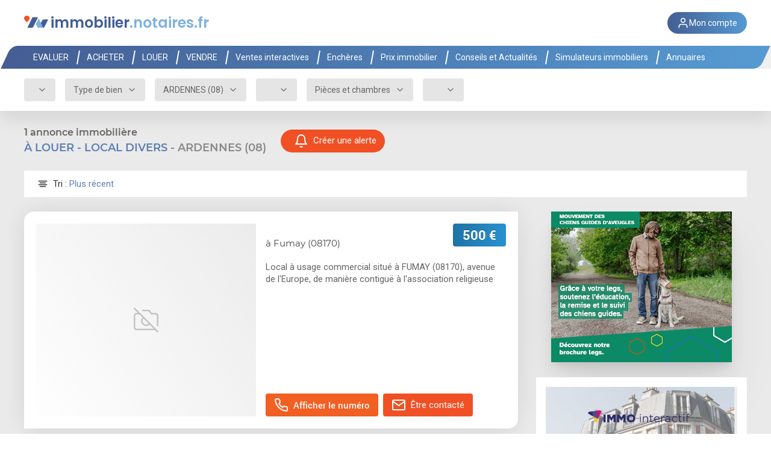

--- FILE ---
content_type: text/html; charset=utf-8
request_url: https://www.immobilier.notaires.fr/fr/annonces-immobilieres/location/local-divers/ardennes-08
body_size: 9001
content:
<!DOCTYPE html PUBLIC "-//W3C//DTD XHTML+RDFa 1.0//EN"
  "http://www.w3.org/MarkUp/DTD/xhtml-rdfa-1.dtd">
<html xmlns="http://www.w3.org/1999/xhtml" xml:lang="fr" version="XHTML+RDFa 1.0" dir="ltr"
  xmlns:content="http://purl.org/rss/1.0/modules/content/"
  xmlns:dc="http://purl.org/dc/terms/"
  xmlns:foaf="http://xmlns.com/foaf/0.1/"
  xmlns:og="http://ogp.me/ns#"
  xmlns:rdfs="http://www.w3.org/2000/01/rdf-schema#"
  xmlns:sioc="http://rdfs.org/sioc/ns#"
  xmlns:sioct="http://rdfs.org/sioc/types#"
  xmlns:skos="http://www.w3.org/2004/02/skos/core#"
  xmlns:xsd="http://www.w3.org/2001/XMLSchema#">
    <head profile="http://www.w3.org/1999/xhtml/vocab">
      <base href="https://www.immobilier.notaires.fr"/>

        <meta http-equiv="Content-Type" content="text/html; charset=utf-8" />
<link rel="shortcut icon" href="https://www.immobilier.notaires.fr/sites/all/themes/inotr_www/images/logo-inotr-favicon.png" type="image/png" />
        <title>
            Maison, studio et appartement à vendre ou à louer en France | Immobilier.notaires.fr        </title>

        <meta name="viewport" content="width=device-width, initial-scale=1.0" />
        <meta name="format-detection" content="telephone=no"/>
        <meta http-equiv="X-UA-Compatible" content="IE=Edge">

        <meta name="robots" content="noodp, follow, index">

                <meta name="description" content="Retrouvez les annonces immobilières dans les localités et aux critères désirés." />
        
                    <link rel="canonical" href="https://www.immobilier.notaires.fr/fr/annonces-immobilieres/location/local-divers/ardennes-08">
        
        <style type="text/css" media="all">
@import url("https://www.immobilier.notaires.fr/modules/system/system.base.css?t2c92q");
@import url("https://www.immobilier.notaires.fr/modules/system/system.menus.css?t2c92q");
@import url("https://www.immobilier.notaires.fr/modules/system/system.messages.css?t2c92q");
@import url("https://www.immobilier.notaires.fr/modules/system/system.theme.css?t2c92q");
</style>
<style type="text/css" media="all">
@import url("https://www.immobilier.notaires.fr/modules/field/theme/field.css?t2c92q");
@import url("https://www.immobilier.notaires.fr/modules/node/node.css?t2c92q");
@import url("https://www.immobilier.notaires.fr/modules/search/search.css?t2c92q");
@import url("https://www.immobilier.notaires.fr/modules/user/user.css?t2c92q");
@import url("https://www.immobilier.notaires.fr/sites/all/modules/vendor/views/css/views.css?t2c92q");
@import url("https://www.immobilier.notaires.fr/sites/all/modules/vendor/ckeditor/css/ckeditor.css?t2c92q");
</style>
<style type="text/css" media="all">
@import url("https://www.immobilier.notaires.fr/sites/all/modules/vendor/ctools/css/ctools.css?t2c92q");
</style>
<link type="text/css" rel="stylesheet" href="https://libs.immobilier.notaires.fr/vendor/bootstrap/3.3.7/bootstrap.css" media="all" />
<style type="text/css" media="all">
@import url("https://www.immobilier.notaires.fr/sites/all/modules/minnot/inotr_www_simulation_emprunt/css/inotr_www_simulation_emprunt.css?t2c92q");
@import url("https://www.immobilier.notaires.fr/sites/all/modules/minnot/minnot_upload/css/minnot_upload.css?t2c92q");
</style>
<link type="text/css" rel="stylesheet" href="https://libs.immobilier.notaires.fr/vendor/uiselect/0.19.6/select.css" media="all" />
<link type="text/css" rel="stylesheet" href="https://libs.immobilier.notaires.fr/vendor/select2/3.5.4/select2.css" media="all" />
<link type="text/css" rel="stylesheet" href="https://libs.immobilier.notaires.fr/vendor/selectize/0.12.4/selectize.default.css" media="all" />
<style type="text/css" media="all">
@import url("https://www.immobilier.notaires.fr/sites/all/themes/inotr_www/css/reset.css?t2c92q");
@import url("https://www.immobilier.notaires.fr/sites/all/themes/inotr_www/css/styles_immo_notaires.css?t2c92q");
@import url("https://www.immobilier.notaires.fr/sites/all/themes/inotr_www/css/roboto.css?t2c92q");
</style>
<style type="text/css" media="print">
@import url("https://www.immobilier.notaires.fr/sites/all/themes/inotr_www/css/print.css?t2c92q");
</style>
        <script type="text/javascript" src="https://www.immobilier.notaires.fr/misc/jquery.js?v=1.4.4"></script>
<script type="text/javascript" src="https://www.immobilier.notaires.fr/misc/jquery-extend-3.4.0.js?v=1.4.4"></script>
<script type="text/javascript" src="https://www.immobilier.notaires.fr/misc/jquery-html-prefilter-3.5.0-backport.js?v=1.4.4"></script>
<script type="text/javascript" src="https://www.immobilier.notaires.fr/misc/jquery.once.js?v=1.2"></script>
<script type="text/javascript" src="https://www.immobilier.notaires.fr/misc/drupal.js?t2c92q"></script>
<script type="text/javascript" src="https://libs.immobilier.notaires.fr/vendor/angularjs/1.5.8/angular.min.js"></script>
<script type="text/javascript" src="https://libs.immobilier.notaires.fr/minnot/inotr-www-mf-liste-annonces/1.75.2-HF6/assets/native-shim.js"></script>
<script type="text/javascript" src="https://libs.immobilier.notaires.fr/minnot/inotr-www-mf-liste-annonces/1.75.2-HF6/assets/core-js/core.js"></script>
<script type="text/javascript" src="https://libs.immobilier.notaires.fr/minnot/inotr-www-mf-liste-annonces/1.75.2-HF6/assets/zone.js/zone.js"></script>
<script type="text/javascript" src="https://www.immobilier.notaires.fr/sites/all/modules/minnot/inotr_www_header_footer/js/inotr_www_header_footer.js?t2c92q"></script>
<script type="text/javascript" src="https://libs.immobilier.notaires.fr/vendor/angularjs/1.5.8/angular-cookies.min.js"></script>
<script type="text/javascript" src="https://libs.immobilier.notaires.fr/vendor/uiselect/0.19.6/select.min.js"></script>
<script type="text/javascript" src="https://libs.immobilier.notaires.fr/vendor/uibootstrap/2.2.0-rc1/ui-bootstrap-tpls.min.js"></script>
<script type="text/javascript" src="https://libs.immobilier.notaires.fr/vendor/angularjs/1.5.8/angular-sanitize.min.js"></script>
<script type="text/javascript" src="https://libs.immobilier.notaires.fr/vendor/angularjs/1.5.8/angular-touch.min.js"></script>
<script type="text/javascript" src="https://libs.immobilier.notaires.fr/vendor/angularjs/1.5.8/angular-locale_fr-fr.js"></script>
<script type="text/javascript">
<!--//--><![CDATA[//><!--
var mainApp = angular.module("mainApp",['minnotJrejectApp','minnotUtilApp','ngInotrSeoApp','menusImmoApp']);
//--><!]]>
</script>
<script type="text/javascript">
<!--//--><![CDATA[//><!--
angular.module('mainApp').constant( 'minnotResourcesPath.urlLibrairies', 'https://libs.immobilier.notaires.fr/minnot' );
//--><!]]>
</script>
<script type="text/javascript" src="https://libs.immobilier.notaires.fr/vendor/xdomain/0.7.3/xdomain.min.js"></script>
<script type="text/javascript">
<!--//--><![CDATA[//><!--

  	xdomain.slaves({
  		"https://libs.immobilier.notaires.fr": "/minnot/proxy.html",
  		"https://libs.immobilier.notaires.fr": "/vendor/proxy.html"
		
  	});
//--><!]]>
</script>
<script type="text/javascript" src="https://www.immobilier.notaires.fr/sites/all/themes/inotr_www/js/password_policy.js?t2c92q"></script>
<script type="text/javascript">
<!--//--><![CDATA[//><!--
jQuery.extend(Drupal.settings, {"basePath":"\/","pathPrefix":"","setHasJsCookie":0,"ajaxPageState":{"theme":"inotr_www","theme_token":"8iqj5d-uxcc29mz5Hnr94Rk1Tz_WFcSwYsqe8H-SkMA","js":{"https:\/\/libs.immobilier.notaires.fr\/minnot\/minnot-jreject\/1.75.2-HF6\/minnot-jreject.min.js":1,"https:\/\/libs.immobilier.notaires.fr\/minnot\/minnot-url\/1.75.2-HF6\/minnot-url.min.js":1,"https:\/\/libs.immobilier.notaires.fr\/minnot\/ng-inotr-util\/1.75.2-HF6\/ng-inotr-util.min.js":1,"https:\/\/libs.immobilier.notaires.fr\/minnot\/ng-inotr-seo\/1.75.2-HF6\/ng-inotr-seo.min.js":1,"https:\/\/libs.immobilier.notaires.fr\/minnot\/minnot-proxy\/1.75.2-HF6\/minnot-proxy.min.js":1,"https:\/\/libs.immobilier.notaires.fr\/minnot\/minnot-util\/1.75.2-HF6\/minnot-util.min.js":1,"\/sites\/all\/themes\/inotr_www\/js\/menus_immo_app.js":1,"\/sites\/all\/themes\/inotr_www\/js\/controllers\/menus_immo_controller.js":1,"https:\/\/libs.immobilier.notaires.fr\/minnot\/inotr-www-mf-liste-annonces\/1.75.2-HF6\/runtime.js":1,"https:\/\/libs.immobilier.notaires.fr\/minnot\/inotr-www-mf-liste-annonces\/1.75.2-HF6\/polyfills.js":1,"https:\/\/libs.immobilier.notaires.fr\/minnot\/inotr-www-mf-liste-annonces\/1.75.2-HF6\/main.js":1,"misc\/jquery.js":1,"misc\/jquery-extend-3.4.0.js":1,"misc\/jquery-html-prefilter-3.5.0-backport.js":1,"misc\/jquery.once.js":1,"misc\/drupal.js":1,"https:\/\/libs.immobilier.notaires.fr\/vendor\/angularjs\/1.5.8\/angular.min.js":1,"https:\/\/libs.immobilier.notaires.fr\/minnot\/inotr-www-mf-liste-annonces\/1.75.2-HF6\/assets\/native-shim.js":1,"https:\/\/libs.immobilier.notaires.fr\/minnot\/inotr-www-mf-liste-annonces\/1.75.2-HF6\/assets\/core-js\/core.js":1,"https:\/\/libs.immobilier.notaires.fr\/minnot\/inotr-www-mf-liste-annonces\/1.75.2-HF6\/assets\/zone.js\/zone.js":1,"sites\/all\/modules\/minnot\/inotr_www_header_footer\/js\/inotr_www_header_footer.js":1,"https:\/\/libs.immobilier.notaires.fr\/vendor\/angularjs\/1.5.8\/angular-cookies.min.js":1,"https:\/\/libs.immobilier.notaires.fr\/vendor\/uiselect\/0.19.6\/select.min.js":1,"https:\/\/libs.immobilier.notaires.fr\/vendor\/uibootstrap\/2.2.0-rc1\/ui-bootstrap-tpls.min.js":1,"https:\/\/libs.immobilier.notaires.fr\/vendor\/angularjs\/1.5.8\/angular-sanitize.min.js":1,"https:\/\/libs.immobilier.notaires.fr\/vendor\/angularjs\/1.5.8\/angular-touch.min.js":1,"https:\/\/libs.immobilier.notaires.fr\/vendor\/angularjs\/1.5.8\/angular-locale_fr-fr.js":1,"0":1,"1":1,"https:\/\/libs.immobilier.notaires.fr\/vendor\/xdomain\/0.7.3\/xdomain.min.js":1,"2":1,"sites\/all\/themes\/inotr_www\/js\/password_policy.js":1},"css":{"modules\/system\/system.base.css":1,"modules\/system\/system.menus.css":1,"modules\/system\/system.messages.css":1,"modules\/system\/system.theme.css":1,"modules\/field\/theme\/field.css":1,"modules\/node\/node.css":1,"modules\/search\/search.css":1,"modules\/user\/user.css":1,"sites\/all\/modules\/vendor\/views\/css\/views.css":1,"sites\/all\/modules\/vendor\/ckeditor\/css\/ckeditor.css":1,"sites\/all\/modules\/vendor\/ctools\/css\/ctools.css":1,"https:\/\/libs.immobilier.notaires.fr\/vendor\/bootstrap\/3.3.7\/bootstrap.css":1,"sites\/all\/modules\/minnot\/inotr_www_simulation_emprunt\/css\/inotr_www_simulation_emprunt.css":1,"sites\/all\/modules\/minnot\/minnot_upload\/css\/minnot_upload.css":1,"https:\/\/libs.immobilier.notaires.fr\/vendor\/uiselect\/0.19.6\/select.css":1,"https:\/\/libs.immobilier.notaires.fr\/vendor\/select2\/3.5.4\/select2.css":1,"https:\/\/libs.immobilier.notaires.fr\/vendor\/selectize\/0.12.4\/selectize.default.css":1,"sites\/all\/themes\/inotr_www\/css\/reset.css":1,"sites\/all\/themes\/inotr_www\/css\/styles_immo_notaires.css":1,"sites\/all\/themes\/inotr_www\/css\/roboto.css":1,"sites\/all\/themes\/inotr_www\/css\/print.css":1}}});
//--><!]]>
</script>

        <script>
            mainApp.config(function($sceDelegateProvider) {
                // Permet d' autoriser angular à accéder au serveur de librairie.
                $sceDelegateProvider.resourceUrlWhitelist([
                    'self',
                    'http://*libs.immobilier.notaires.fr/**',
                    'https://*libs.immobilier.notaires.fr/**'
                ]);
            })
            // RFINOTR-1662 - !!! HACKTACULAIRE !!! Injection d'une constante dans angular avec la langue que
            // les différents composants peuvent se faire injecter pour décider comment afficher les données
            .constant('langue', 'fr');
        </script>

        
        <!-- Google Tag Manager -->
        <script>
            (function(w,d,s,l,i){w[l]=w[l]||[];w[l].push({'gtm.start':
            new Date().getTime(),event:'gtm.js'});var f=d.getElementsByTagName(s)[0],
            j=d.createElement(s),dl=l!='dataLayer'?'&l='+l:'';j.async=true;j.src=
            'https://www.googletagmanager.com/gtm.js?id='+i+dl;f.parentNode.insertBefore(j,f);
            })(window,document,'script','dataLayer', 'GTM-MN8BMX6');
        </script>
        <!-- End Google Tag Manager -->

		<!-- Prerender.io -->
		<script>
			window.nb_modules_to_load = 0;
			window.prerenderReady = false;
			window.start = new Date();
			// On force la variable à true après 7 secondes.
			setTimeout(
				function(){
					if (!window.prerenderReady) {
						console.log('[INFO] Time out pour le prerendering');
						window.prerenderReady = true;
					}
				}, 7000
			);
		</script>
		<!-- FIN Prerender.io -->

    </head>

    <body ng-app="mainApp" class="html not-front not-logged-in one-sidebar sidebar-first page-node page-node- page-node-574 node-type-page i18n-fr chrome" >

        <link rel="stylesheet" href="https://www.immobilier.notaires.fr/sites/all/themes/inotr_www/css/styles_immo_notaires_override.css"/>
        <link rel="stylesheet" href="https://www.immobilier.notaires.fr/sites/all/themes/inotr_www/css/menu_styles.css"/>

        
        <div id="skip-link">
            <a href="#main-content" class="element-invisible element-focusable">Skip to main content</a>
        </div>
                <!-- Template : page--fr--annonces--liste 
Il faut affecter la valeur appropriée à la variable statique 'IDPAGE' afin que les liens entre les pages FR et EN
puissent se construire. Voir les définitions des urls dans minnot_utilitaire_inotr_www.config.
-->

<div id="page-body">
	<!-- DEBUT : page header -->
	<div id="page-header">
		<!-- DEBUT region : contentHeader -->
		    
<!-- DEBUT block :  !-->
<minnot-jreject minnot-url-i18n="https://libs.immobilier.notaires.fr/I18n/I18n_minnot_fr.json"
                url-librairies="https://libs.immobilier.notaires.fr/minnot"
                browsers-options="{'chrome':{'url':'http:\/\/www.google.com\/chrome\/','version_minimale':'15'},'edge':{'url':'http:\/\/www.microsoft.com\/fr-fr\/windows\/microsoft-edge','version_minimale':'10'},'ie':{'url':'http:\/\/www.microsoft.com\/windows\/Internet-explorer','version_minimale':'10'},'firefox':{'url':'http:\/\/www.mozilla.com\/firefox','version_minimale':'10'},'opera':{'url':'http:\/\/www.opera.com\/download\/','version_minimale':'10'},'safari':{'url':'http:\/\/www.apple.com\/safari\/download','version_minimale':'0'}}"
                module-is-enabled ="1"
                >
</minnot-jreject>
<!-- FIN block :  -->

<!-- DEBUT block : whf_header -->
<header class="v2">
  <div class="container-v2">
    <!-- Logo du site -->
    <a class="logo-link" href="/" target="_self">
      <div class="logo">
        <svg width="100%" height="100%" viewBox="0 0 1030 539" version="1.1" xmlns="http://www.w3.org/2000/svg" xmlns:xlink="http://www.w3.org/1999/xlink" xml:space="preserve" xmlns:serif="http://www.serif.com/" style="fill-rule:evenodd;clip-rule:evenodd;stroke-linejoin:round;stroke-miterlimit:2;"><g transform="matrix(4.16667,0,0,4.16667,-2308.36,-26234.9)"><g transform="matrix(2.26421,0,0,6.01466,95.4458,2809.27)"><g transform="matrix(0.250728,0,0,0.250728,71.2882,433.337)"><g transform="matrix(1.11111,0,0,0.418276,-1897.85,-1285.41)"><path d="M2190.71,4544.48c-7.185,-7.976 -11.56,-18.531 -11.56,-30.1c-0,-24.836 20.163,-45 45,-45c24.836,0 45,20.164 45,45c-0,11.569 -4.375,22.124 -11.561,30.1l-33.439,39.818l-33.44,-39.818Z" style="fill:#f15025;"/></g><g transform="matrix(-1,0,-0.181395,0.146439,2303.5,332.924)"><path d="M1100,1944.53c0,-27.163 -7.453,-44.528 -19.112,-44.528c-29.027,0 -80.888,0 -80.888,0l-0,355.472c-0,27.163 7.453,44.528 19.112,44.528c29.027,0 80.888,0 80.888,0l-0,-355.472Z" style="fill:#445e93;"/></g><g transform="matrix(1,0,0,0.376448,-8017.22,-4739.93)"><path d="M8708.08,14352.9c-4.928,10.567 -15.531,17.322 -27.19,17.322l-80.888,-0l93.262,-200l80.904,-0c6.081,-0 11.875,1.837 16.703,5.13l-82.791,177.548Z" style="fill:#445e93;"/></g><g transform="matrix(1,0,0,0.376448,0,0)"><path d="M787.082,1602.73l-50,107.225l24.159,51.808c4.927,10.567 15.53,17.322 27.189,17.322l80.888,-0l-82.236,-176.355Z" style="fill:#7eb2dd;"/></g></g></g></g></svg><span class="blue-d">immobilier</span><span class="blue">.notaires.fr</span>
      </div>
    </a>

    <div class="container-connexion">
      <div class="connexion">
        <a href="javascript:void(0)"><svg class="feather feather-user" xmlns="http://www.w3.org/2000/svg" width="24" height="24" viewBox="0 0 24 24" fill="none" stroke="currentColor" stroke-width="2" stroke-linecap="round" stroke-linejoin="round"><path d="M20 21v-2a4 4 0 0 0-4-4H8a4 4 0 0 0-4 4v2"></path><circle cx="12" cy="7" r="4"></circle></svg><span>Mon compte</span></a>
        <ul class="links">
          
            <li class="link">
              <a title="Se connecter"
                  onclick="redirect('/fr/utilisateur-connexion?destination=/fr/annonces-immobilieres/location/local-divers/ardennes-08')">
                  Se connecter
              </a>
            </li>
            <li class="link">
                <a title="Créer son compte"
                    onclick="redirect('/fr/utilisateur-inscription')">
                    Créer son compte
                </a>
            </li>
            <li class="link">
              <a onclick="redirect('https://pro.immobilier.adnov.fr')">
                Espace Pro
              </a>
            </li>


          
        </ul>
      </div>
    </div>

    <a class="icone-open-menu-mobile" onclick="showMainMenuOnMobile()">
      <div></div>
      <div></div>
      <div></div>
    </a>
  </div>
</header>
<!-- FIN block : whf_header -->

<!-- DEBUT block :  -->
<ng-inotr-seo-liste-annonces
		url-i18n="https://libs.immobilier.notaires.fr/I18n/I18n_inotr_www_fr.json"
		url-service-get-liste-annonces="/pub-services/inotr-www-annonces/v1/annonces"
		url-service-get-localites-globales="/pub-services/geo-consultation/v1/localites-globales/{id}"
		url-service-get-localite="/pub-services/geo-consultation/v1/localites/infos?hexLocHexavia={hexLocHexavia}"
		url-service-get-departement="/pub-services/geo-consultation/v1/departements/{insee}"
		url-service-get-office="/pub-services/inotr-consultation-offices/v1/offices ?crpcen={crpcen}"
		type-bien-seo="DIV"
		type-transaction-seo="LOCATION"
		zone-geo-seo='{"id":["08"],"type":"departement"}'
                third-path-seo="ardennes-08"
>
</ng-inotr-seo-liste-annonces>
	
<!-- FIN block :  -->
<!-- DEBUT block : Menus immobilier.notaires.fr (fr) -->
		
		    <!-- DEBUT view : menus-immo -->

<nav class="v2">
	<div class="container-v2">
		<ul class="sections" id="mainMenu">
			<a href="#r" class="icone-close-menu-mobile"  onclick="showMainMenuOnMobile()"></a>

      		

<li class="section">
        <a class="section">EVALUER</a>
    <div class="field-content"><ul class="links">
<li class="link"><a class="link" href="/fr/prix-immobilier?typeLocalisation=FRANCE&amp;neuf=A" onclick="ga('send', 'event', 'Clic menu', 'Evaluer', 'Prix-m2');" target="_self" title="Consulter les prix au m2">Consulter les prix au m2</a></li>
<li class="link"><a class="link" href="/fr/office-notarial?isNegociation=NON&amp;isExpertise=OUI" onclick="ga('send', 'event', 'Clic menu', 'Evaluer', 'Demande-evaluation');" target="_self" title="Demander un évaluation">Demander une évaluation</a></li>
<li class="link"><a class="link" href="/fr/articles/conseils-et-actualites/actualites/pervalfr-la-base-notariale-pour-une-estimation-immobiliere-fiable" onclick="ga('send', 'event', 'Clic menu', 'Evaluer', 'BDD-notaires');" target="_self" title="Bases de données des Notaires">Bases de données des Notaires</a></li>
<li class="link"><a class="link" href="/fr/conseil-immobilier?idConseil=63" onclick="ga('send', 'event', 'Clic menu', 'Evaluer', 'Tendances-marche-immo');" target="_self" title="Tendances du marché immobilier">Tendances du marché immobilier</a></li>
<li class="link"><a class="link" href="/fr/conseil-immobilier?idConseil=133" onclick="ga('send', 'event', 'Clic menu', 'Evaluer', 'Statistiques-Pro');" target="_self" title="Statistiques pour les professionnels">Statistiques pour les professionnels</a></li>
</ul>
</div></li>


<li class="section">
        <a class="section">ACHETER</a>
    <div class="field-content"><ul class="links">
<li class="link"><a class="link" href="fr/annonces-immobilieres-liste?typeTransaction=VENTE,VNI,VAE" onclick="ga('send', 'event', 'Clic menu', 'Acheter', 'Rechercher-un-bien');" target="_self" title="Rechercher un bien à acheter">Rechercher un bien à acheter</a></li>
<li class="link"><a class="link" href="/fr/frais-de-notaire" onclick="ga('send', 'event', 'Clic menu', 'Acheter', 'Calcul-frais-notaire');" target="_self" title="Calculer vos frais d'achat immobilier">Calculer vos frais d'achat immobilier</a></li>
<li class="link"><a class="link" href="/fr/simulation-emprunt-immobilier" onclick="ga('send', 'event', 'Clic menu', 'Acheter', 'Simulation-emprunt');" target="_self" title="Simuler votre emprunt immobilier">Simuler votre emprunt immobilier</a></li>
<li class="link"><a class="link" href="/fr/ventes-en-ligne-immo-interactif" onclick="ga('send', 'event', 'Clic menu', 'Immo-interactif', 'Achat-ii-liste-ventes');" target="_self" title="Achat en vente interactive">Achat en vente interactive</a></li>
<li class="link"><a class="link" href="/fr/vente-aux-encheres-adjudication" onclick="ga('send', 'event', 'Clic menu', 'Enchères', 'Achat-vae-liste-ventes');" target="_self" title="Achat aux enchères immobilières">Achat aux enchères immobilières</a></li>
<li class="link"><a class="link" href="/fr/annonces-immobilieres-liste?typeTransaction=VENTE,VNI,VAE&amp;viager=OUI" onclick="ga('send', 'event', 'Clic menu', 'Acheter', 'Liste-viagers');" target="_self" title="Achat en viager">Achat en viager</a></li>
</ul>
</div></li>


<li class="section">
        <a class="section">LOUER</a>
    <div class="field-content"><ul class="links">
<li class="link"><a class="link" href="/fr/annonces-immobilieres?page=1&amp;parPage=12&amp;typeTransaction=LOCATION" target="_self" title="Rechercher un bien à louer" onclick="ga('send', 'event', 'Clic menu', 'Louer', 'Liste-annonces-location');">Rechercher un bien à louer</a></li>
<li class="link"><a class="link" href="/fr/conseil-immobilier?idConseil=129" target="_self" title="Louer son bien immobilier" onclick="ga('send', 'event', 'Clic menu', 'Louer', 'Comment-louer-son-bien');">Louer son bien immobilier</a></li>
<li class="link"><a class="link" href="/fr/conseil-immobilier?idConseil=128" target="_self" title="Investissement locatif" onclick="ga('send', 'event', 'Clic menu', 'Louer', 'Investissement locatif');">Investissement locatif</a></li>
</ul>
</div></li>


<li class="section">
        <a class="section">VENDRE</a>
    <div class="field-content"><ul class="links">
<li class="link"><a class="link" href="/fr/office-notarial?isNegociation=NON&amp;isExpertise=OUI" onclick="ga('send', 'event', 'Clic menu', 'Vendre', 'Demander-evaluation');" target="_self" title="Demander un évaluation">Demander une évaluation</a></li>
<li class="link"><a class="link" href="/fr/prix-immobilier?typeLocalisation=FRANCE&amp;neuf=A" onclick="ga('send', 'event', 'Clic menu', 'Vendre', 'Prix-m2');" target="_self" title="Consulter les prix de l'immobilier">Consulter les prix de l'immobilier</a></li>
<li class="link"><a class="link" href="http://plus-values.notaires.fr/simulateur/index.xhtml?" onclick="ga('send', 'event', 'Clic menu', 'Vendre', 'Calcul-plus-values');" target="_blank" title="Calculer vos plus-values">Calculer vos plus-values</a></li>
<li class="link"><a class="link" href="https://www.immobilier.notaires.fr/fr/conseil-immobilier?idConseil=130" onclick="ga('send', 'event', 'Clic menu', 'Vendre', 'Pourquoi-vendre-avec-notaire');" target="_self" title="Pourquoi vendre avec son notaire ?">Pourquoi vendre avec son notaire ?</a></li>
</ul>
</div></li>


<li class="section">
        <a class="section">Ventes interactives</a>
    <div class="field-content"><ul class="links">
<li class="link"><a class="link" href="/fr/ventes-en-ligne-immo-interactif" target="_self" title="Consulter les ventes">Consulter les ventes</a></li>
<li class="link"><a class="link" href="/fr/office-notarial?isNegociation=NON&amp;isLocation=NON&amp;isExpertise=NON&amp;isVni=OUI&amp;page=1&amp;parPage=10" target="_self" title="Consulter votre notaire">Consulter votre notaire</a></li>
<li class="link"><a class="link" href="/fr/conseil-immobilier?idConseil=144" target="_self" title="Découvrir la vente interactive">Découvrir la vente interactive</a></li>
<li class="link"><a class="link" href="/fr/conseil-immobilier?idConseil=145" target="_self" title="Comment acheter en vente interactive ?">Comment acheter en vente interactive ?</a></li>
<li class="link"><a class="link" href="/fr/conseil-immobilier?idConseil=146" target="_self" title="Comment vendre en vente interactive ?">Comment vendre en vente interactive ?</a></li>
<li class="link"><a class="link" href="/fr/conseil-immobilier?idConseil=147" target="_self" title="Conditions Générales d'Utilisation">Conditions Générales d'Utilisation</a></li>
</ul>
</div></li>


<li class="section">
        <a class="section">Enchères</a>
    <div class="field-content"><ul class="links">
<li class="link"><a class="link" href="/fr/vente-aux-encheres-adjudication" target="_self" title="Consulter les ventes" onclick="ga('send', 'event', 'Clic menu', 'Enchères', 'Achat-vae-liste-ventes');">Consulter les ventes</a></li>
<li class="link"><a class="link" href="/fr/conseil-immobilier?idConseil=150" target="_self" title="Découvrir les ventes aux enchères" onclick="ga('send', 'event', 'Clic menu', 'Enchères', 'Découvrir-VAE');">Découvrir les ventes aux enchères</a></li>
<li class="link"><a class="link" href="/fr/conseil-immobilier?idConseil=153" target="_self" title="Comment acheter aux enchères ?" onclick="ga('send', 'event', 'Clic menu', 'Enchères', 'Comment-acheter-en-VAE');">Comment acheter aux enchères ?</a></li>
<li class="link"><a class="link" href="/fr/conseil-immobilier?idConseil=152" target="_self" title="Comment vendre aux enchères ?" onclick="ga('send', 'event', 'Clic menu', 'Enchères', 'Comment-vendre-en-VAE');">Comment vendre aux enchères ?</a></li>
<li class="link"><a class="link" href="/fr/conseil-immobilier?idConseil=154" target="_self" title="Semaine nationale des enchères" onclick="ga('send', 'event', 'Clic menu', 'Enchères', 'Semaine-nationale-VAE');">Semaine nationale des enchères</a></li>
</ul>
</div></li>


<li class="section">
        <a class="section">Prix immobilier</a>
    <div class="field-content"><ul class="links">
<li class="link"><a class="link" href="/fr/prix-immobilier?typeLocalisation=FRANCE&amp;neuf=A" onclick="ga('send', 'event', 'Clic menu', 'Prix-immo', 'Prix-m2');" target="_self" title="Consulter la carte des Prix">Consulter la carte des Prix</a></li>
<li class="link"><a class="link" href="/fr/conseil-immobilier?idConseil=63" onclick="ga('send', 'event', 'Clic menu', 'Prix-immo', 'Tendances-marche-immo');" target="_self" title="Tendances du marché immobilier">Tendances du marché immobilier</a></li>
<li class="link"><a class="link" href="/fr/conseil-immobilier?idConseil=133" onclick="ga('send', 'event', 'Clic menu', 'Prix-immo', 'Statistiques-Pro');" target="_self" title="Statistiques pour les professionnels">Statistiques pour les professionnels</a></li>
</ul>
</div></li>


<li class="section">
        <a class="section">Conseils et Actualités</a>
            <div class="field-content">
            <ul class="links">
                                    <li class="link">
                        <a class="link" href="conseils-et-actualites/actualites"
                                        onclick="ga('send', 'event', 'Clic menu', 'Conseils et Actualités', 'Actualités');"
                                        target="_self" title="">Actualités                        </a>
                    </li>
                                    <li class="link">
                        <a class="link" href="https://mesaidesreno.beta.gouv.fr/"
                                        onclick="ga('send', 'event', 'Clic menu', 'Conseils et Actualités', 'Mes Aides Réno');"
                                        target="_self" title="">Mes Aides Réno                        </a>
                    </li>
                                    <li class="link">
                        <a class="link" href="conseils-et-actualites/achat-vente"
                                        onclick="ga('send', 'event', 'Clic menu', 'Conseils et Actualités', 'Achat / Vente');"
                                        target="_self" title="">Achat / Vente                        </a>
                    </li>
                                    <li class="link">
                        <a class="link" href="conseils-et-actualites/copropriete"
                                        onclick="ga('send', 'event', 'Clic menu', 'Conseils et Actualités', 'Copropriété');"
                                        target="_self" title="">Copropriété                        </a>
                    </li>
                                    <li class="link">
                        <a class="link" href="conseils-et-actualites/location"
                                        onclick="ga('send', 'event', 'Clic menu', 'Conseils et Actualités', 'Location');"
                                        target="_self" title="">Location                        </a>
                    </li>
                                    <li class="link">
                        <a class="link" href="conseils-et-actualites/financement"
                                        onclick="ga('send', 'event', 'Clic menu', 'Conseils et Actualités', 'Financement');"
                                        target="_self" title="">Financement                        </a>
                    </li>
                                    <li class="link">
                        <a class="link" href="conseils-et-actualites/renovation"
                                        onclick="ga('send', 'event', 'Clic menu', 'Conseils et Actualités', 'Rénovation');"
                                        target="_self" title="">Rénovation                        </a>
                    </li>
                                    <li class="link">
                        <a class="link" href="conseils-et-actualites/urbanisme"
                                        onclick="ga('send', 'event', 'Clic menu', 'Conseils et Actualités', 'Urbanisme');"
                                        target="_self" title="">Urbanisme                        </a>
                    </li>
                                    <li class="link">
                        <a class="link" href="conseils-et-actualites/travaux"
                                        onclick="ga('send', 'event', 'Clic menu', 'Conseils et Actualités', 'Travaux');"
                                        target="_self" title="">Travaux                        </a>
                    </li>
                                    <li class="link">
                        <a class="link" href="conseils-et-actualites/succession"
                                        onclick="ga('send', 'event', 'Clic menu', 'Conseils et Actualités', 'Succession');"
                                        target="_self" title="">Succession                        </a>
                    </li>
                            </ul>
        </div>
    </li>


<li class="section">
        <a class="section">Simulateurs immobiliers</a>
    <div class="field-content"><ul class="links">
<li class="link"><a class="link" href="/fr/frais-de-notaire" onclick="ga('send', 'event', 'Clic menu', 'Simulateurs', 'Calcul-frais-notaire');" target="_self" title="Calculer vos frais d'achat immobilier">Calculer vos frais d'achat immobilier</a></li>
<li class="link"><a class="link" href="/fr/simulation-emprunt-immobilier" onclick="ga('send', 'event', 'Clic menu', 'Simulateurs', 'Simulation-emprunt');" target="_self" title="Simuler votre d'emprunt immobilier">Simuler votre emprunt immobilier</a></li>
<li class="link"><a class="link" href="http://plus-values.notaires.fr/simulateur/index.xhtml?" onclick="ga('send', 'event', 'Clic menu', 'Simulateurs', 'Calcul-plus-values');" target="_blank" title="Calculer vos plus-values">Calculer vos plus-values</a></li>
</ul>
</div></li>


<li class="section">
        <a class="section">Annuaires</a>
    <div class="field-content"><ul class="links">
<li class="link"><a class="link" href="/fr/office-notarial?isNegociation=OUI&amp;isExpertise=NON&amp;page=1" target="_self" title="Trouver un notaire négociateur" onclick="ga('send', 'event', 'Clic menu', 'Annuaires', 'Trouver-un-notaire-nego');">Trouver un notaire négociateur</a></li>
<li class="link"><a class="link" href="/fr/office-notarial?isNegociation=NON&amp;isExpertise=OUI&amp;page=1" target="_self" title="Trouver un expert immobilier" onclick="ga('send', 'event', 'Clic menu', 'Annuaires', 'Trouver-un-expert-immo');">Trouver un expert immobilier</a></li>
<li class="link"><a class="link" href="/fr/office-notarial?isNegociation=NON&amp;isExpertise=NON&amp;page=1" target="_self" title="Annuaire des notaires de France" onclick="ga('send', 'event', 'Clic menu', 'Annuaires', 'Annuaire-des-notaires');">Annuaire des notaires de France</a></li>
<li class="link"><a class="link" href="http://www.notaires.fr/fr/annuaire-chambre-notaire?type=&amp;field_room_dep_department_value=&amp;departement1=" target="_blank" title="Chambres des notaires" onclick="ga('send', 'event', 'Clic menu', 'Annuaires', 'Chambres-des-notaires');">Chambres des notaires</a></li>
</ul>
</div></li>


		</ul>

	</div>
</nav>

<!-- FIN view : menus-immo -->
	        
<!-- FIN block : Menus immobilier.notaires.fr (fr) -->  	<!-- FIN region : contentHeader -->
	</div>
	<!-- FIN : page header -->
    <!-- DEBUT region : contentL3C2 -->
		    
<!-- DEBUT block :  !-->

<script>
	window.nb_modules_to_load ++;
	//console.log("inotr-www-liste-annonces-resultats : " + window.nb_modules_to_load);
</script>
    <inotr-www-mf-liste-annonces
            base-url="https://www.immobilier.notaires.fr"
            version-librairie="1.75.2-HF6"
            crpcen=""
            typeTransaction=""
            localite=""
            departement=""
            page=""
            parPage=""
            typeBien=""
            surfaceMax=""
            surfaceMin=""
            chambres=""
            pieces=""
            prixMin=""
            prixMax=""
            reference=""
            url-i18n="https://libs.immobilier.notaires.fr/I18n/I18n_inotr_www_fr.json"
            url-librairies="https://libs.immobilier.notaires.fr/minnot"
            type-bien-seo="DIV"
            type-transaction-seo="LOCATION"
            zone-geo-seo='{"id":["08"],"type":"departement"}'
            url-tech= "/fr/annonces-immobilieres-liste"
            nb-url=  "20"
            nb-url-geo=  "15"
            nb-url-categorie=  "15"
            url-service-seo=  "/pub-services/inotr-seo/url-score/v1"
            url-service-list-annonces-par-commune="/pub-services/inotr-seo/v1/urls-communes-list-annonces"
            url-bloc-texte-lien-contextuel-geolocalise="/pub-services/inotr-seo/v1/blocTexteLienContextuelGeolocalise"
            position-bloc-texte-lien-contextuel-geolocalise="5"
            min-bloc-texte-lien-contextuel-geolocalise="0"
            user-id="-1"
            activer-pub="1"
            image-pub-inotr="/documents/ffac_immobilier.notaires.fr_.png"
            url-pub-inotr="https://chiensguideslegs.org/"
            urls-conseils-actualites="/fr/office-notarial?isNegociation=OUI&isExpertise=NON&page=1;/fr/prix-immobilier?typeLocalisation=FRANCE&neuf=A;/fr/conseil-immobilier?idConseil=144;/fr/frais-de-notaire;/fr/simulation-emprunt-immobilier;/conseils-et-actualites/achat-vente"
    ></inotr-www-mf-liste-annonces>
    <!-- FIN block :  -->
	<!-- FIN region : contentL3C2 -->
	<!-- DEBUT Footer de la page -->
	<div id="page-footer">
		
<!-- DEBUT region : contentFooter -->
<footer>
	<div class="container-fluid">
		<div class="row">
							
<!-- DEBUT block : whf_footer_liens -->

<div class="col-xs-12 liens">
	<a href="/fr/annonces-immobilieres-notaires" target="_blank" title="Annonces immobilières">Annonces immobilières par notaire</a>
<a href="/fr/ville-notaires-experts" target="_blank" title="Expertise immobilière">Trouver un expert immobilier</a>
<a href="/fr/ville-notaires" target="_blank" title="Annuaire notaires">Notaires par ville</a>
<a href="/fr/annonces-immobilieres-departements" target="_blank">Annonces immobilières par département</a>
<a href="https://pro.immobilier.adnov.fr" target="_blank" title="Gestion des annonces immobilières">Accès Espace Pro Notaire</a>
<a href="/fr/office-notarial?isNegociation=NON&isExpertise=OUI&page=1" target="_blank" title="Réseau experts immobiliers">Réseau Notexpert</a>
<a href="/fr/prix-immobilier-france" title="Prix de l'immobillier par département" target="_blank">Prix immobilier par département</a>
<a href="/fr/prix-immobilier?typeLocalisation=FRANCE&neuf=A" title="Prix de l'immobillier" target="_blank">Prix immobilier</a></div>

<!-- FIN block : whf_footer_liens --><!-- DEBUT block : whf_footer_suivre -->

<div class="col-xs-12 col-sm-8 col-md-9 suivre">
	<p class="title">
		Suivez Immobilier.notaires.fr :	</p>
	<div class="links">
		<a href="https://www.facebook.com/immobilier.notaires.fr" target="_blank" class="facebook" title="Suivre Immobilier.notaires.fr sur Facebook">
			<img src="/sites/all/themes/inotr_www/svg/footer_fb.svg" alt="facebook" />
			<img src="/sites/all/themes/inotr_www/svg/footer_fb_on.svg" alt="facebook" class="on-hover" />
		</a>
		<a href="https://twitter.com/immonotaires" target="_blank" class="twitter" title="Suivre Immobilier.notaires.fr sur Twitter">
			<img src="/sites/all/themes/inotr_www/svg/footer_twitter.svg" alt="twitter" />
			<img src="/sites/all/themes/inotr_www/svg/footer_twitter_on.svg" alt="twitter" class="on-hover" />
		</a>
	</div>
</div>

<!-- FIN block : whf_footer_suivre -->
<!-- DEBUT block : whf_footer_application -->

<div class="col-xs-12 col-sm-4 col-md-3 application">
  <p>Les applications mobiles des notaires</p>
  <img src="/sites/all/themes/inotr_www/svg/phone-applis.svg" alt="mobile" />
  <div class="detail">
	  <a href="https://itunes.apple.com/fr/app/notaires-france-les-prix-limmobilier/id478270020?mt=8" target="_blank">Prix de l'immobilier</a>
<!-- <a href="https://itunes.apple.com/fr/app/immobilier.notaires-annonces/id594238880" target="_blank">Annonces immobilières</a> -->
<a href="https://itunes.apple.com/fr/app/conseils/id793946335?mt=8" target="_blank">Conseils des notaires</a>  </div>
</div>

<!-- FIN block : whf_footer_application -->
<!-- DEBUT block : whf_footer_presentation -->

<div class="hidden-xs col-sm-12 presentation">
	<p>
Le site <a href="/" style="text-decoration : underline;" target="_self">immobilier.notaires.fr</a> vous propose des <a href="/fr/annonces-immobilieres-liste?typeTransaction=VENTE,VNI,VAE" style="text-decoration : underline;" target="_self">annonces&nbsp;immobili&egrave;res</a> 100% notariales, mais &eacute;galement beaucoup d&#39;autres services. D&eacute;couvrez le service <a href="/fr/ventes-en-ligne-immo-interactif?typeTransaction=VNI" style="text-decoration : underline;" target="_self">Immo-Interactif®</a> et faites vos offres d&#39;achat en ligne, acc&eacute;dez aux prochaines <a href="/fr/vente-aux-encheres-adjudication" style="text-decoration : underline;" target="_self">ventes&nbsp;aux&nbsp;ench&egrave;res</a> et aux r&eacute;sultats des adjudications, calculez les droits d&#39;enregistrements (<a href="/fr/frais-de-notaire" target="_self">frais&nbsp;de&nbsp;notaire</a>) pour votre achat immobilier, consultez les <a href="/conseils-et-actualites/actualites" style="text-decoration : underline;" target="_self">actualit&eacute;s&nbsp;immobili&egrave;res</a> et les conseils&nbsp;des&nbsp;notaires, recherchez un office notarial sp&eacute;cialis&eacute; en expertise immobili&egrave;re. Et trouvez un notaire dans l&rsquo;<a href="/fr/ville-notaires" style="text-decoration : underline;" target="_self">annuaire&nbsp;des&nbsp;notaires&nbsp;de&nbsp;France</a> pour b&eacute;n&eacute;ficier de l&#39;accompagnement n&eacute;cessaire tout au long de votre projet immobilier.
</p></div>

<!-- FIN block : whf_footer_presentation -->
<!-- DEBUT block : whf_footer_copyright -->

<div class="col-xs-12 copyright">
	<span>&copy; 2026 Immobilier.notaires.fr - </span>
	<div>
		<a href="/fr/mentions-legales" target="_blank">Mentions légales</a>
<a href="/fr/conditions-generales-d-utilisation" target="_blank">Conditions Générales d'utilisation</a>
<a href="/fr/politique-protection-donnees" target="_blank">Politique de protection des données</a>
<a href="" target="_blank" onclick="tarteaucitron.userInterface.openPanel()">Gestion des cookies</a>
<a href="mailto:serviceclient@adnov.fr?subject=Contact%20webmaster%20site%20immobilier%20des%20notaires%20de%20France%20|%20Immobilier.notaires.fr">Contact Webmaster</a>
	</div>
</div>

<!-- FIN block : whf_footer_copyright -->					</div>
	</div>
</footer>

<!-- FIN region : contentFooter -->	</div>
	<!-- FIN Footer de la page -->
</div>


                  <script type="text/javascript" src="//tarteaucitron.io/load.js?domain=www.immobilier.notaires.fr&uuid=bf5482adc604a1ceab05574ff051b733f4249ca7"></script>
          

        <!--<script>
            $(window).load(function(){
                 $("inotr-www-detail-annonces-doc-administratif").appendTo(".inotr-www-detail-annonces-doc-administratif-outlet");
                 $("inotr-www-detail-annonces-gestion-conditions-vente").appendTo(".inotr-www-detail-annonces-gestion-conditions-vente-outlet");
                 console.log("jquery .....");
            });
        </script>-->
        <script src="/sites/all/themes/inotr_www/js/manage_cookies_script.js"></script>
        <script type="text/javascript" src="https://libs.immobilier.notaires.fr/minnot/minnot-jreject/1.75.2-HF6/minnot-jreject.min.js"></script>
<script type="text/javascript" src="https://libs.immobilier.notaires.fr/minnot/minnot-url/1.75.2-HF6/minnot-url.min.js"></script>
<script type="text/javascript" src="https://libs.immobilier.notaires.fr/minnot/ng-inotr-util/1.75.2-HF6/ng-inotr-util.min.js"></script>
<script type="text/javascript" src="https://libs.immobilier.notaires.fr/minnot/ng-inotr-seo/1.75.2-HF6/ng-inotr-seo.min.js"></script>
<script type="text/javascript" src="https://libs.immobilier.notaires.fr/minnot/minnot-proxy/1.75.2-HF6/minnot-proxy.min.js"></script>
<script type="text/javascript" src="https://libs.immobilier.notaires.fr/minnot/minnot-util/1.75.2-HF6/minnot-util.min.js"></script>
<script type="text/javascript" src="/sites/all/themes/inotr_www/js/menus_immo_app.js?t2c92q"></script>
<script type="text/javascript" src="/sites/all/themes/inotr_www/js/controllers/menus_immo_controller.js?t2c92q"></script>
<script type="text/javascript" src="https://libs.immobilier.notaires.fr/minnot/inotr-www-mf-liste-annonces/1.75.2-HF6/runtime.js"></script>
<script type="text/javascript" src="https://libs.immobilier.notaires.fr/minnot/inotr-www-mf-liste-annonces/1.75.2-HF6/polyfills.js"></script>
<script type="text/javascript" src="https://libs.immobilier.notaires.fr/minnot/inotr-www-mf-liste-annonces/1.75.2-HF6/main.js"></script>
    </body>
</html>


--- FILE ---
content_type: application/javascript
request_url: https://libs.immobilier.notaires.fr/minnot/inotr-www-mf-liste-annonces/1.75.2-HF6/assets/zone.js/zone.js
body_size: 30796
content:
/**
* @license Angular v9.1.0-next.4+61.sha-e552591.with-local-changes
* (c) 2010-2020 Google LLC. https://angular.io/
* License: MIT
*/
(function (factory) {
    typeof define === 'function' && define.amd ? define(factory) :
        factory();
}((function () {
    'use strict';
    /**
     * @license
     * Copyright Google Inc. All Rights Reserved.
     *
     * Use of this source code is governed by an MIT-style license that can be
     * found in the LICENSE file at https://angular.io/license
     */
    var Zone$1 = (function (global) {
        var performance = global['performance'];
        function mark(name) { performance && performance['mark'] && performance['mark'](name); }
        function performanceMeasure(name, label) {
            performance && performance['measure'] && performance['measure'](name, label);
        }
        mark('Zone');
        // Initialize before it's accessed below.
        // __Zone_symbol_prefix global can be used to override the default zone
        // symbol prefix with a custom one if needed.
        var symbolPrefix = global['__Zone_symbol_prefix'] || '__zone_symbol__';
        function __symbol__(name) { return symbolPrefix + name; }
        var checkDuplicate = global[__symbol__('forceDuplicateZoneCheck')] === true;
        if (global['Zone']) {
            // if global['Zone'] already exists (maybe zone.js was already loaded or
            // some other lib also registered a global object named Zone), we may need
            // to throw an error, but sometimes user may not want this error.
            // For example,
            // we have two web pages, page1 includes zone.js, page2 doesn't.
            // and the 1st time user load page1 and page2, everything work fine,
            // but when user load page2 again, error occurs because global['Zone'] already exists.
            // so we add a flag to let user choose whether to throw this error or not.
            // By default, if existing Zone is from zone.js, we will not throw the error.
            if (checkDuplicate || typeof global['Zone'].__symbol__ !== 'function') {
                throw new Error('Zone already loaded.');
            }
            else {
                return global['Zone'];
            }
        }
        var Zone = /** @class */ (function () {
            function Zone(parent, zoneSpec) {
                this._parent = parent;
                this._name = zoneSpec ? zoneSpec.name || 'unnamed' : '<root>';
                this._properties = zoneSpec && zoneSpec.properties || {};
                this._zoneDelegate =
                    new ZoneDelegate(this, this._parent && this._parent._zoneDelegate, zoneSpec);
            }
            Zone.assertZonePatched = function () {
                if (global['Promise'] !== patches['ZoneAwarePromise']) {
                    throw new Error('Zone.js has detected that ZoneAwarePromise `(window|global).Promise` ' +
                        'has been overwritten.\n' +
                        'Most likely cause is that a Promise polyfill has been loaded ' +
                        'after Zone.js (Polyfilling Promise api is not necessary when zone.js is loaded. ' +
                        'If you must load one, do so before loading zone.js.)');
                }
            };
            Object.defineProperty(Zone, "root", {
                get: function () {
                    var zone = Zone.current;
                    while (zone.parent) {
                        zone = zone.parent;
                    }
                    return zone;
                },
                enumerable: true,
                configurable: true
            });
            Object.defineProperty(Zone, "current", {
                get: function () { return _currentZoneFrame.zone; },
                enumerable: true,
                configurable: true
            });
            Object.defineProperty(Zone, "currentTask", {
                get: function () { return _currentTask; },
                enumerable: true,
                configurable: true
            });
            // tslint:disable-next-line:require-internal-with-underscore
            Zone.__load_patch = function (name, fn) {
                if (patches.hasOwnProperty(name)) {
                    if (checkDuplicate) {
                        throw Error('Already loaded patch: ' + name);
                    }
                }
                else if (!global['__Zone_disable_' + name]) {
                    var perfName = 'Zone:' + name;
                    mark(perfName);
                    patches[name] = fn(global, Zone, _api);
                    performanceMeasure(perfName, perfName);
                }
            };
            Object.defineProperty(Zone.prototype, "parent", {
                get: function () { return this._parent; },
                enumerable: true,
                configurable: true
            });
            Object.defineProperty(Zone.prototype, "name", {
                get: function () { return this._name; },
                enumerable: true,
                configurable: true
            });
            Zone.prototype.get = function (key) {
                var zone = this.getZoneWith(key);
                if (zone)
                    return zone._properties[key];
            };
            Zone.prototype.getZoneWith = function (key) {
                var current = this;
                while (current) {
                    if (current._properties.hasOwnProperty(key)) {
                        return current;
                    }
                    current = current._parent;
                }
                return null;
            };
            Zone.prototype.fork = function (zoneSpec) {
                if (!zoneSpec)
                    throw new Error('ZoneSpec required!');
                return this._zoneDelegate.fork(this, zoneSpec);
            };
            Zone.prototype.wrap = function (callback, source) {
                if (typeof callback !== 'function') {
                    throw new Error('Expecting function got: ' + callback);
                }
                var _callback = this._zoneDelegate.intercept(this, callback, source);
                var zone = this;
                return function () {
                    return zone.runGuarded(_callback, this, arguments, source);
                };
            };
            Zone.prototype.run = function (callback, applyThis, applyArgs, source) {
                _currentZoneFrame = { parent: _currentZoneFrame, zone: this };
                try {
                    return this._zoneDelegate.invoke(this, callback, applyThis, applyArgs, source);
                }
                finally {
                    _currentZoneFrame = _currentZoneFrame.parent;
                }
            };
            Zone.prototype.runGuarded = function (callback, applyThis, applyArgs, source) {
                if (applyThis === void 0) { applyThis = null; }
                _currentZoneFrame = { parent: _currentZoneFrame, zone: this };
                try {
                    try {
                        return this._zoneDelegate.invoke(this, callback, applyThis, applyArgs, source);
                    }
                    catch (error) {
                        if (this._zoneDelegate.handleError(this, error)) {
                            throw error;
                        }
                    }
                }
                finally {
                    _currentZoneFrame = _currentZoneFrame.parent;
                }
            };
            Zone.prototype.runTask = function (task, applyThis, applyArgs) {
                if (task.zone != this) {
                    throw new Error('A task can only be run in the zone of creation! (Creation: ' +
                        (task.zone || NO_ZONE).name + '; Execution: ' + this.name + ')');
                }
                // https://github.com/angular/zone.js/issues/778, sometimes eventTask
                // will run in notScheduled(canceled) state, we should not try to
                // run such kind of task but just return
                if (task.state === notScheduled && (task.type === eventTask || task.type === macroTask)) {
                    return;
                }
                var reEntryGuard = task.state != running;
                reEntryGuard && task._transitionTo(running, scheduled);
                task.runCount++;
                var previousTask = _currentTask;
                _currentTask = task;
                _currentZoneFrame = { parent: _currentZoneFrame, zone: this };
                try {
                    if (task.type == macroTask && task.data && !task.data.isPeriodic) {
                        task.cancelFn = undefined;
                    }
                    try {
                        return this._zoneDelegate.invokeTask(this, task, applyThis, applyArgs);
                    }
                    catch (error) {
                        if (this._zoneDelegate.handleError(this, error)) {
                            throw error;
                        }
                    }
                }
                finally {
                    // if the task's state is notScheduled or unknown, then it has already been cancelled
                    // we should not reset the state to scheduled
                    if (task.state !== notScheduled && task.state !== unknown) {
                        if (task.type == eventTask || (task.data && task.data.isPeriodic)) {
                            reEntryGuard && task._transitionTo(scheduled, running);
                        }
                        else {
                            task.runCount = 0;
                            this._updateTaskCount(task, -1);
                            reEntryGuard &&
                                task._transitionTo(notScheduled, running, notScheduled);
                        }
                    }
                    _currentZoneFrame = _currentZoneFrame.parent;
                    _currentTask = previousTask;
                }
            };
            Zone.prototype.scheduleTask = function (task) {
                if (task.zone && task.zone !== this) {
                    // check if the task was rescheduled, the newZone
                    // should not be the children of the original zone
                    var newZone = this;
                    while (newZone) {
                        if (newZone === task.zone) {
                            throw Error("can not reschedule task to " + this.name + " which is descendants of the original zone " + task.zone.name);
                        }
                        newZone = newZone.parent;
                    }
                }
                task._transitionTo(scheduling, notScheduled);
                var zoneDelegates = [];
                task._zoneDelegates = zoneDelegates;
                task._zone = this;
                try {
                    task = this._zoneDelegate.scheduleTask(this, task);
                }
                catch (err) {
                    // should set task's state to unknown when scheduleTask throw error
                    // because the err may from reschedule, so the fromState maybe notScheduled
                    task._transitionTo(unknown, scheduling, notScheduled);
                    // TODO: @JiaLiPassion, should we check the result from handleError?
                    this._zoneDelegate.handleError(this, err);
                    throw err;
                }
                if (task._zoneDelegates === zoneDelegates) {
                    // we have to check because internally the delegate can reschedule the task.
                    this._updateTaskCount(task, 1);
                }
                if (task.state == scheduling) {
                    task._transitionTo(scheduled, scheduling);
                }
                return task;
            };
            Zone.prototype.scheduleMicroTask = function (source, callback, data, customSchedule) {
                return this.scheduleTask(new ZoneTask(microTask, source, callback, data, customSchedule, undefined));
            };
            Zone.prototype.scheduleMacroTask = function (source, callback, data, customSchedule, customCancel) {
                return this.scheduleTask(new ZoneTask(macroTask, source, callback, data, customSchedule, customCancel));
            };
            Zone.prototype.scheduleEventTask = function (source, callback, data, customSchedule, customCancel) {
                return this.scheduleTask(new ZoneTask(eventTask, source, callback, data, customSchedule, customCancel));
            };
            Zone.prototype.cancelTask = function (task) {
                if (task.zone != this)
                    throw new Error('A task can only be cancelled in the zone of creation! (Creation: ' +
                        (task.zone || NO_ZONE).name + '; Execution: ' + this.name + ')');
                task._transitionTo(canceling, scheduled, running);
                try {
                    this._zoneDelegate.cancelTask(this, task);
                }
                catch (err) {
                    // if error occurs when cancelTask, transit the state to unknown
                    task._transitionTo(unknown, canceling);
                    this._zoneDelegate.handleError(this, err);
                    throw err;
                }
                this._updateTaskCount(task, -1);
                task._transitionTo(notScheduled, canceling);
                task.runCount = 0;
                return task;
            };
            Zone.prototype._updateTaskCount = function (task, count) {
                var zoneDelegates = task._zoneDelegates;
                if (count == -1) {
                    task._zoneDelegates = null;
                }
                for (var i = 0; i < zoneDelegates.length; i++) {
                    zoneDelegates[i]._updateTaskCount(task.type, count);
                }
            };
            return Zone;
        }());
        // tslint:disable-next-line:require-internal-with-underscore
        Zone.__symbol__ = __symbol__;
        var DELEGATE_ZS = {
            name: '',
            onHasTask: function (delegate, _, target, hasTaskState) { return delegate.hasTask(target, hasTaskState); },
            onScheduleTask: function (delegate, _, target, task) { return delegate.scheduleTask(target, task); },
            onInvokeTask: function (delegate, _, target, task, applyThis, applyArgs) { return delegate.invokeTask(target, task, applyThis, applyArgs); },
            onCancelTask: function (delegate, _, target, task) { return delegate.cancelTask(target, task); }
        };
        var ZoneDelegate = /** @class */ (function () {
            function ZoneDelegate(zone, parentDelegate, zoneSpec) {
                this._taskCounts = { 'microTask': 0, 'macroTask': 0, 'eventTask': 0 };
                this.zone = zone;
                this._parentDelegate = parentDelegate;
                this._forkZS =
                    zoneSpec && (zoneSpec && zoneSpec.onFork ? zoneSpec : parentDelegate._forkZS);
                this._forkDlgt = zoneSpec && (zoneSpec.onFork ? parentDelegate : parentDelegate._forkDlgt);
                this._forkCurrZone =
                    zoneSpec && (zoneSpec.onFork ? this.zone : parentDelegate._forkCurrZone);
                this._interceptZS =
                    zoneSpec && (zoneSpec.onIntercept ? zoneSpec : parentDelegate._interceptZS);
                this._interceptDlgt =
                    zoneSpec && (zoneSpec.onIntercept ? parentDelegate : parentDelegate._interceptDlgt);
                this._interceptCurrZone =
                    zoneSpec && (zoneSpec.onIntercept ? this.zone : parentDelegate._interceptCurrZone);
                this._invokeZS = zoneSpec && (zoneSpec.onInvoke ? zoneSpec : parentDelegate._invokeZS);
                this._invokeDlgt =
                    zoneSpec && (zoneSpec.onInvoke ? parentDelegate : parentDelegate._invokeDlgt);
                this._invokeCurrZone =
                    zoneSpec && (zoneSpec.onInvoke ? this.zone : parentDelegate._invokeCurrZone);
                this._handleErrorZS =
                    zoneSpec && (zoneSpec.onHandleError ? zoneSpec : parentDelegate._handleErrorZS);
                this._handleErrorDlgt = zoneSpec &&
                    (zoneSpec.onHandleError ? parentDelegate : parentDelegate._handleErrorDlgt);
                this._handleErrorCurrZone =
                    zoneSpec && (zoneSpec.onHandleError ? this.zone : parentDelegate._handleErrorCurrZone);
                this._scheduleTaskZS =
                    zoneSpec && (zoneSpec.onScheduleTask ? zoneSpec : parentDelegate._scheduleTaskZS);
                this._scheduleTaskDlgt = zoneSpec &&
                    (zoneSpec.onScheduleTask ? parentDelegate : parentDelegate._scheduleTaskDlgt);
                this._scheduleTaskCurrZone = zoneSpec &&
                    (zoneSpec.onScheduleTask ? this.zone : parentDelegate._scheduleTaskCurrZone);
                this._invokeTaskZS =
                    zoneSpec && (zoneSpec.onInvokeTask ? zoneSpec : parentDelegate._invokeTaskZS);
                this._invokeTaskDlgt =
                    zoneSpec && (zoneSpec.onInvokeTask ? parentDelegate : parentDelegate._invokeTaskDlgt);
                this._invokeTaskCurrZone =
                    zoneSpec && (zoneSpec.onInvokeTask ? this.zone : parentDelegate._invokeTaskCurrZone);
                this._cancelTaskZS =
                    zoneSpec && (zoneSpec.onCancelTask ? zoneSpec : parentDelegate._cancelTaskZS);
                this._cancelTaskDlgt =
                    zoneSpec && (zoneSpec.onCancelTask ? parentDelegate : parentDelegate._cancelTaskDlgt);
                this._cancelTaskCurrZone =
                    zoneSpec && (zoneSpec.onCancelTask ? this.zone : parentDelegate._cancelTaskCurrZone);
                this._hasTaskZS = null;
                this._hasTaskDlgt = null;
                this._hasTaskDlgtOwner = null;
                this._hasTaskCurrZone = null;
                var zoneSpecHasTask = zoneSpec && zoneSpec.onHasTask;
                var parentHasTask = parentDelegate && parentDelegate._hasTaskZS;
                if (zoneSpecHasTask || parentHasTask) {
                    // If we need to report hasTask, than this ZS needs to do ref counting on tasks. In such
                    // a case all task related interceptors must go through this ZD. We can't short circuit it.
                    this._hasTaskZS = zoneSpecHasTask ? zoneSpec : DELEGATE_ZS;
                    this._hasTaskDlgt = parentDelegate;
                    this._hasTaskDlgtOwner = this;
                    this._hasTaskCurrZone = zone;
                    if (!zoneSpec.onScheduleTask) {
                        this._scheduleTaskZS = DELEGATE_ZS;
                        this._scheduleTaskDlgt = parentDelegate;
                        this._scheduleTaskCurrZone = this.zone;
                    }
                    if (!zoneSpec.onInvokeTask) {
                        this._invokeTaskZS = DELEGATE_ZS;
                        this._invokeTaskDlgt = parentDelegate;
                        this._invokeTaskCurrZone = this.zone;
                    }
                    if (!zoneSpec.onCancelTask) {
                        this._cancelTaskZS = DELEGATE_ZS;
                        this._cancelTaskDlgt = parentDelegate;
                        this._cancelTaskCurrZone = this.zone;
                    }
                }
            }
            ZoneDelegate.prototype.fork = function (targetZone, zoneSpec) {
                return this._forkZS ?
                    this._forkZS.onFork(this._forkDlgt, this.zone, targetZone, zoneSpec) :
                    new Zone(targetZone, zoneSpec);
            };
            ZoneDelegate.prototype.intercept = function (targetZone, callback, source) {
                return this._interceptZS ?
                    this._interceptZS.onIntercept(this._interceptDlgt, this._interceptCurrZone, targetZone, callback, source) :
                    callback;
            };
            ZoneDelegate.prototype.invoke = function (targetZone, callback, applyThis, applyArgs, source) {
                return this._invokeZS ?
                    this._invokeZS.onInvoke(this._invokeDlgt, this._invokeCurrZone, targetZone, callback, applyThis, applyArgs, source) :
                    callback.apply(applyThis, applyArgs);
            };
            ZoneDelegate.prototype.handleError = function (targetZone, error) {
                return this._handleErrorZS ?
                    this._handleErrorZS.onHandleError(this._handleErrorDlgt, this._handleErrorCurrZone, targetZone, error) :
                    true;
            };
            ZoneDelegate.prototype.scheduleTask = function (targetZone, task) {
                var returnTask = task;
                if (this._scheduleTaskZS) {
                    if (this._hasTaskZS) {
                        returnTask._zoneDelegates.push(this._hasTaskDlgtOwner);
                    }
                    // clang-format off
                    returnTask = this._scheduleTaskZS.onScheduleTask(this._scheduleTaskDlgt, this._scheduleTaskCurrZone, targetZone, task);
                    // clang-format on
                    if (!returnTask)
                        returnTask = task;
                }
                else {
                    if (task.scheduleFn) {
                        task.scheduleFn(task);
                    }
                    else if (task.type == microTask) {
                        scheduleMicroTask(task);
                    }
                    else {
                        throw new Error('Task is missing scheduleFn.');
                    }
                }
                return returnTask;
            };
            ZoneDelegate.prototype.invokeTask = function (targetZone, task, applyThis, applyArgs) {
                return this._invokeTaskZS ?
                    this._invokeTaskZS.onInvokeTask(this._invokeTaskDlgt, this._invokeTaskCurrZone, targetZone, task, applyThis, applyArgs) :
                    task.callback.apply(applyThis, applyArgs);
            };
            ZoneDelegate.prototype.cancelTask = function (targetZone, task) {
                var value;
                if (this._cancelTaskZS) {
                    value = this._cancelTaskZS.onCancelTask(this._cancelTaskDlgt, this._cancelTaskCurrZone, targetZone, task);
                }
                else {
                    if (!task.cancelFn) {
                        throw Error('Task is not cancelable');
                    }
                    value = task.cancelFn(task);
                }
                return value;
            };
            ZoneDelegate.prototype.hasTask = function (targetZone, isEmpty) {
                // hasTask should not throw error so other ZoneDelegate
                // can still trigger hasTask callback
                try {
                    this._hasTaskZS &&
                        this._hasTaskZS.onHasTask(this._hasTaskDlgt, this._hasTaskCurrZone, targetZone, isEmpty);
                }
                catch (err) {
                    this.handleError(targetZone, err);
                }
            };
            // tslint:disable-next-line:require-internal-with-underscore
            ZoneDelegate.prototype._updateTaskCount = function (type, count) {
                var counts = this._taskCounts;
                var prev = counts[type];
                var next = counts[type] = prev + count;
                if (next < 0) {
                    throw new Error('More tasks executed then were scheduled.');
                }
                if (prev == 0 || next == 0) {
                    var isEmpty = {
                        microTask: counts['microTask'] > 0,
                        macroTask: counts['macroTask'] > 0,
                        eventTask: counts['eventTask'] > 0,
                        change: type
                    };
                    this.hasTask(this.zone, isEmpty);
                }
            };
            return ZoneDelegate;
        }());
        var ZoneTask = /** @class */ (function () {
            function ZoneTask(type, source, callback, options, scheduleFn, cancelFn) {
                // tslint:disable-next-line:require-internal-with-underscore
                this._zone = null;
                this.runCount = 0;
                // tslint:disable-next-line:require-internal-with-underscore
                this._zoneDelegates = null;
                // tslint:disable-next-line:require-internal-with-underscore
                this._state = 'notScheduled';
                this.type = type;
                this.source = source;
                this.data = options;
                this.scheduleFn = scheduleFn;
                this.cancelFn = cancelFn;
                if (!callback) {
                    throw new Error('callback is not defined');
                }
                this.callback = callback;
                var self = this;
                // TODO: @JiaLiPassion options should have interface
                if (type === eventTask && options && options.useG) {
                    this.invoke = ZoneTask.invokeTask;
                }
                else {
                    this.invoke = function () {
                        return ZoneTask.invokeTask.call(global, self, this, arguments);
                    };
                }
            }
            ZoneTask.invokeTask = function (task, target, args) {
                if (!task) {
                    task = this;
                }
                _numberOfNestedTaskFrames++;
                try {
                    task.runCount++;
                    return task.zone.runTask(task, target, args);
                }
                finally {
                    if (_numberOfNestedTaskFrames == 1) {
                        drainMicroTaskQueue();
                    }
                    _numberOfNestedTaskFrames--;
                }
            };
            Object.defineProperty(ZoneTask.prototype, "zone", {
                get: function () { return this._zone; },
                enumerable: true,
                configurable: true
            });
            Object.defineProperty(ZoneTask.prototype, "state", {
                get: function () { return this._state; },
                enumerable: true,
                configurable: true
            });
            ZoneTask.prototype.cancelScheduleRequest = function () { this._transitionTo(notScheduled, scheduling); };
            // tslint:disable-next-line:require-internal-with-underscore
            ZoneTask.prototype._transitionTo = function (toState, fromState1, fromState2) {
                if (this._state === fromState1 || this._state === fromState2) {
                    this._state = toState;
                    if (toState == notScheduled) {
                        this._zoneDelegates = null;
                    }
                }
                else {
                    throw new Error(this.type + " '" + this.source + "': can not transition to '" + toState + "', expecting state '" + fromState1 + "'" + (fromState2 ? ' or \'' + fromState2 + '\'' : '') + ", was '" + this._state + "'.");
                }
            };
            ZoneTask.prototype.toString = function () {
                if (this.data && typeof this.data.handleId !== 'undefined') {
                    return this.data.handleId.toString();
                }
                else {
                    return Object.prototype.toString.call(this);
                }
            };
            // add toJSON method to prevent cyclic error when
            // call JSON.stringify(zoneTask)
            ZoneTask.prototype.toJSON = function () {
                return {
                    type: this.type,
                    state: this.state,
                    source: this.source,
                    zone: this.zone.name,
                    runCount: this.runCount
                };
            };
            return ZoneTask;
        }());
        //////////////////////////////////////////////////////
        //////////////////////////////////////////////////////
        ///  MICROTASK QUEUE
        //////////////////////////////////////////////////////
        //////////////////////////////////////////////////////
        var symbolSetTimeout = __symbol__('setTimeout');
        var symbolPromise = __symbol__('Promise');
        var symbolThen = __symbol__('then');
        var _microTaskQueue = [];
        var _isDrainingMicrotaskQueue = false;
        var nativeMicroTaskQueuePromise;
        function scheduleMicroTask(task) {
            // if we are not running in any task, and there has not been anything scheduled
            // we must bootstrap the initial task creation by manually scheduling the drain
            if (_numberOfNestedTaskFrames === 0 && _microTaskQueue.length === 0) {
                // We are not running in Task, so we need to kickstart the microtask queue.
                if (!nativeMicroTaskQueuePromise) {
                    if (global[symbolPromise]) {
                        nativeMicroTaskQueuePromise = global[symbolPromise].resolve(0);
                    }
                }
                if (nativeMicroTaskQueuePromise) {
                    var nativeThen = nativeMicroTaskQueuePromise[symbolThen];
                    if (!nativeThen) {
                        // native Promise is not patchable, we need to use `then` directly
                        // issue 1078
                        nativeThen = nativeMicroTaskQueuePromise['then'];
                    }
                    nativeThen.call(nativeMicroTaskQueuePromise, drainMicroTaskQueue);
                }
                else {
                    global[symbolSetTimeout](drainMicroTaskQueue, 0);
                }
            }
            task && _microTaskQueue.push(task);
        }
        function drainMicroTaskQueue() {
            if (!_isDrainingMicrotaskQueue) {
                _isDrainingMicrotaskQueue = true;
                while (_microTaskQueue.length) {
                    var queue = _microTaskQueue;
                    _microTaskQueue = [];
                    for (var i = 0; i < queue.length; i++) {
                        var task = queue[i];
                        try {
                            task.zone.runTask(task, null, null);
                        }
                        catch (error) {
                            _api.onUnhandledError(error);
                        }
                    }
                }
                _api.microtaskDrainDone();
                _isDrainingMicrotaskQueue = false;
            }
        }
        //////////////////////////////////////////////////////
        //////////////////////////////////////////////////////
        ///  BOOTSTRAP
        //////////////////////////////////////////////////////
        //////////////////////////////////////////////////////
        var NO_ZONE = { name: 'NO ZONE' };
        var notScheduled = 'notScheduled', scheduling = 'scheduling', scheduled = 'scheduled', running = 'running', canceling = 'canceling', unknown = 'unknown';
        var microTask = 'microTask', macroTask = 'macroTask', eventTask = 'eventTask';
        var patches = {};
        var _api = {
            symbol: __symbol__,
            currentZoneFrame: function () { return _currentZoneFrame; },
            onUnhandledError: noop,
            microtaskDrainDone: noop,
            scheduleMicroTask: scheduleMicroTask,
            showUncaughtError: function () { return !Zone[__symbol__('ignoreConsoleErrorUncaughtError')]; },
            patchEventTarget: function () { return []; },
            patchOnProperties: noop,
            patchMethod: function () { return noop; },
            bindArguments: function () { return []; },
            patchThen: function () { return noop; },
            patchMacroTask: function () { return noop; },
            setNativePromise: function (NativePromise) {
                // sometimes NativePromise.resolve static function
                // is not ready yet, (such as core-js/es6.promise)
                // so we need to check here.
                if (NativePromise && typeof NativePromise.resolve === 'function') {
                    nativeMicroTaskQueuePromise = NativePromise.resolve(0);
                }
            },
            patchEventPrototype: function () { return noop; },
            isIEOrEdge: function () { return false; },
            getGlobalObjects: function () { return undefined; },
            ObjectDefineProperty: function () { return noop; },
            ObjectGetOwnPropertyDescriptor: function () { return undefined; },
            ObjectCreate: function () { return undefined; },
            ArraySlice: function () { return []; },
            patchClass: function () { return noop; },
            wrapWithCurrentZone: function () { return noop; },
            filterProperties: function () { return []; },
            attachOriginToPatched: function () { return noop; },
            _redefineProperty: function () { return noop; },
            patchCallbacks: function () { return noop; }
        };
        var _currentZoneFrame = { parent: null, zone: new Zone(null, null) };
        var _currentTask = null;
        var _numberOfNestedTaskFrames = 0;
        function noop() { }
        performanceMeasure('Zone', 'Zone');
        return global['Zone'] = Zone;
    })(typeof window !== 'undefined' && window || typeof self !== 'undefined' && self || global);
    /**
     * @license
     * Copyright Google Inc. All Rights Reserved.
     *
     * Use of this source code is governed by an MIT-style license that can be
     * found in the LICENSE file at https://angular.io/license
     */
    Zone.__load_patch('ZoneAwarePromise', function (global, Zone, api) {
        var ObjectGetOwnPropertyDescriptor = Object.getOwnPropertyDescriptor;
        var ObjectDefineProperty = Object.defineProperty;
        function readableObjectToString(obj) {
            if (obj && obj.toString === Object.prototype.toString) {
                var className = obj.constructor && obj.constructor.name;
                return (className ? className : '') + ': ' + JSON.stringify(obj);
            }
            return obj ? obj.toString() : Object.prototype.toString.call(obj);
        }
        var __symbol__ = api.symbol;
        var _uncaughtPromiseErrors = [];
        var isDisableWrappingUncaughtPromiseRejection = global[__symbol__('DISABLE_WRAPPING_UNCAUGHT_PROMISE_REJECTION')] === true;
        var symbolPromise = __symbol__('Promise');
        var symbolThen = __symbol__('then');
        var creationTrace = '__creationTrace__';
        api.onUnhandledError = function (e) {
            if (api.showUncaughtError()) {
                var rejection = e && e.rejection;
                if (rejection) {
                    console.error('Unhandled Promise rejection:', rejection instanceof Error ? rejection.message : rejection, '; Zone:', e.zone.name, '; Task:', e.task && e.task.source, '; Value:', rejection, rejection instanceof Error ? rejection.stack : undefined);
                }
                else {
                    console.error(e);
                }
            }
        };
        api.microtaskDrainDone = function () {
            var _loop_1 = function () {
                var uncaughtPromiseError = _uncaughtPromiseErrors.shift();
                try {
                    uncaughtPromiseError.zone.runGuarded(function () { throw uncaughtPromiseError; });
                }
                catch (error) {
                    handleUnhandledRejection(error);
                }
            };
            while (_uncaughtPromiseErrors.length) {
                _loop_1();
            }
        };
        var UNHANDLED_PROMISE_REJECTION_HANDLER_SYMBOL = __symbol__('unhandledPromiseRejectionHandler');
        function handleUnhandledRejection(e) {
            api.onUnhandledError(e);
            try {
                var handler = Zone[UNHANDLED_PROMISE_REJECTION_HANDLER_SYMBOL];
                if (typeof handler === 'function') {
                    handler.call(this, e);
                }
            }
            catch (err) {
            }
        }
        function isThenable(value) { return value && value.then; }
        function forwardResolution(value) { return value; }
        function forwardRejection(rejection) { return ZoneAwarePromise.reject(rejection); }
        var symbolState = __symbol__('state');
        var symbolValue = __symbol__('value');
        var symbolFinally = __symbol__('finally');
        var symbolParentPromiseValue = __symbol__('parentPromiseValue');
        var symbolParentPromiseState = __symbol__('parentPromiseState');
        var source = 'Promise.then';
        var UNRESOLVED = null;
        var RESOLVED = true;
        var REJECTED = false;
        var REJECTED_NO_CATCH = 0;
        function makeResolver(promise, state) {
            return function (v) {
                try {
                    resolvePromise(promise, state, v);
                }
                catch (err) {
                    resolvePromise(promise, false, err);
                }
                // Do not return value or you will break the Promise spec.
            };
        }
        var once = function () {
            var wasCalled = false;
            return function wrapper(wrappedFunction) {
                return function () {
                    if (wasCalled) {
                        return;
                    }
                    wasCalled = true;
                    wrappedFunction.apply(null, arguments);
                };
            };
        };
        var TYPE_ERROR = 'Promise resolved with itself';
        var CURRENT_TASK_TRACE_SYMBOL = __symbol__('currentTaskTrace');
        // Promise Resolution
        function resolvePromise(promise, state, value) {
            var onceWrapper = once();
            if (promise === value) {
                throw new TypeError(TYPE_ERROR);
            }
            if (promise[symbolState] === UNRESOLVED) {
                // should only get value.then once based on promise spec.
                var then = null;
                try {
                    if (typeof value === 'object' || typeof value === 'function') {
                        then = value && value.then;
                    }
                }
                catch (err) {
                    onceWrapper(function () { resolvePromise(promise, false, err); })();
                    return promise;
                }
                // if (value instanceof ZoneAwarePromise) {
                if (state !== REJECTED && value instanceof ZoneAwarePromise &&
                    value.hasOwnProperty(symbolState) && value.hasOwnProperty(symbolValue) &&
                    value[symbolState] !== UNRESOLVED) {
                    clearRejectedNoCatch(value);
                    resolvePromise(promise, value[symbolState], value[symbolValue]);
                }
                else if (state !== REJECTED && typeof then === 'function') {
                    try {
                        then.call(value, onceWrapper(makeResolver(promise, state)), onceWrapper(makeResolver(promise, false)));
                    }
                    catch (err) {
                        onceWrapper(function () { resolvePromise(promise, false, err); })();
                    }
                }
                else {
                    promise[symbolState] = state;
                    var queue = promise[symbolValue];
                    promise[symbolValue] = value;
                    if (promise[symbolFinally] === symbolFinally) {
                        // the promise is generated by Promise.prototype.finally
                        if (state === RESOLVED) {
                            // the state is resolved, should ignore the value
                            // and use parent promise value
                            promise[symbolState] = promise[symbolParentPromiseState];
                            promise[symbolValue] = promise[symbolParentPromiseValue];
                        }
                    }
                    // record task information in value when error occurs, so we can
                    // do some additional work such as render longStackTrace
                    if (state === REJECTED && value instanceof Error) {
                        // check if longStackTraceZone is here
                        var trace = Zone.currentTask && Zone.currentTask.data &&
                            Zone.currentTask.data[creationTrace];
                        if (trace) {
                            // only keep the long stack trace into error when in longStackTraceZone
                            ObjectDefineProperty(value, CURRENT_TASK_TRACE_SYMBOL, { configurable: true, enumerable: false, writable: true, value: trace });
                        }
                    }
                    for (var i = 0; i < queue.length;) {
                        scheduleResolveOrReject(promise, queue[i++], queue[i++], queue[i++], queue[i++]);
                    }
                    if (queue.length == 0 && state == REJECTED) {
                        promise[symbolState] = REJECTED_NO_CATCH;
                        var uncaughtPromiseError = value;
                        if (!isDisableWrappingUncaughtPromiseRejection) {
                            // If disable wrapping uncaught promise reject
                            // and the rejected value is an Error object,
                            // use the value instead of wrapping it.
                            try {
                                // Here we throws a new Error to print more readable error log
                                // and if the value is not an error, zone.js builds an `Error`
                                // Object here to attach the stack information.
                                throw new Error('Uncaught (in promise): ' + readableObjectToString(value) +
                                    (value && value.stack ? '\n' + value.stack : ''));
                            }
                            catch (err) {
                                uncaughtPromiseError = err;
                            }
                        }
                        uncaughtPromiseError.rejection = value;
                        uncaughtPromiseError.promise = promise;
                        uncaughtPromiseError.zone = Zone.current;
                        uncaughtPromiseError.task = Zone.currentTask;
                        _uncaughtPromiseErrors.push(uncaughtPromiseError);
                        api.scheduleMicroTask(); // to make sure that it is running
                    }
                }
            }
            // Resolving an already resolved promise is a noop.
            return promise;
        }
        var REJECTION_HANDLED_HANDLER = __symbol__('rejectionHandledHandler');
        function clearRejectedNoCatch(promise) {
            if (promise[symbolState] === REJECTED_NO_CATCH) {
                // if the promise is rejected no catch status
                // and queue.length > 0, means there is a error handler
                // here to handle the rejected promise, we should trigger
                // windows.rejectionhandled eventHandler or nodejs rejectionHandled
                // eventHandler
                try {
                    var handler = Zone[REJECTION_HANDLED_HANDLER];
                    if (handler && typeof handler === 'function') {
                        handler.call(this, { rejection: promise[symbolValue], promise: promise });
                    }
                }
                catch (err) {
                }
                promise[symbolState] = REJECTED;
                for (var i = 0; i < _uncaughtPromiseErrors.length; i++) {
                    if (promise === _uncaughtPromiseErrors[i].promise) {
                        _uncaughtPromiseErrors.splice(i, 1);
                    }
                }
            }
        }
        function scheduleResolveOrReject(promise, zone, chainPromise, onFulfilled, onRejected) {
            clearRejectedNoCatch(promise);
            var promiseState = promise[symbolState];
            var delegate = promiseState ?
                (typeof onFulfilled === 'function') ? onFulfilled : forwardResolution :
                (typeof onRejected === 'function') ? onRejected : forwardRejection;
            zone.scheduleMicroTask(source, function () {
                try {
                    var parentPromiseValue = promise[symbolValue];
                    var isFinallyPromise = !!chainPromise && symbolFinally === chainPromise[symbolFinally];
                    if (isFinallyPromise) {
                        // if the promise is generated from finally call, keep parent promise's state and value
                        chainPromise[symbolParentPromiseValue] = parentPromiseValue;
                        chainPromise[symbolParentPromiseState] = promiseState;
                    }
                    // should not pass value to finally callback
                    var value = zone.run(delegate, undefined, isFinallyPromise && delegate !== forwardRejection && delegate !== forwardResolution ?
                        [] :
                        [parentPromiseValue]);
                    resolvePromise(chainPromise, true, value);
                }
                catch (error) {
                    // if error occurs, should always return this error
                    resolvePromise(chainPromise, false, error);
                }
            }, chainPromise);
        }
        var ZONE_AWARE_PROMISE_TO_STRING = 'function ZoneAwarePromise() { [native code] }';
        var noop = function () { };
        var ZoneAwarePromise = /** @class */ (function () {
            function ZoneAwarePromise(executor) {
                var promise = this;
                if (!(promise instanceof ZoneAwarePromise)) {
                    throw new Error('Must be an instanceof Promise.');
                }
                promise[symbolState] = UNRESOLVED;
                promise[symbolValue] = []; // queue;
                try {
                    executor && executor(makeResolver(promise, RESOLVED), makeResolver(promise, REJECTED));
                }
                catch (error) {
                    resolvePromise(promise, false, error);
                }
            }
            ZoneAwarePromise.toString = function () { return ZONE_AWARE_PROMISE_TO_STRING; };
            ZoneAwarePromise.resolve = function (value) {
                return resolvePromise(new this(null), RESOLVED, value);
            };
            ZoneAwarePromise.reject = function (error) {
                return resolvePromise(new this(null), REJECTED, error);
            };
            ZoneAwarePromise.race = function (values) {
                var resolve;
                var reject;
                var promise = new this(function (res, rej) {
                    resolve = res;
                    reject = rej;
                });
                function onResolve(value) { resolve(value); }
                function onReject(error) { reject(error); }
                for (var _i = 0, values_1 = values; _i < values_1.length; _i++) {
                    var value = values_1[_i];
                    if (!isThenable(value)) {
                        value = this.resolve(value);
                    }
                    value.then(onResolve, onReject);
                }
                return promise;
            };
            ZoneAwarePromise.all = function (values) { return ZoneAwarePromise.allWithCallback(values); };
            ZoneAwarePromise.allSettled = function (values) {
                var P = this && this.prototype instanceof ZoneAwarePromise ? this : ZoneAwarePromise;
                return P.allWithCallback(values, {
                    thenCallback: function (value) { return ({ status: 'fulfilled', value: value }); },
                    errorCallback: function (err) { return ({ status: 'rejected', reason: err }); }
                });
            };
            ZoneAwarePromise.allWithCallback = function (values, callback) {
                var resolve;
                var reject;
                var promise = new this(function (res, rej) {
                    resolve = res;
                    reject = rej;
                });
                // Start at 2 to prevent prematurely resolving if .then is called immediately.
                var unresolvedCount = 2;
                var valueIndex = 0;
                var resolvedValues = [];
                var _loop_2 = function (value) {
                    if (!isThenable(value)) {
                        value = this_1.resolve(value);
                    }
                    var curValueIndex = valueIndex;
                    try {
                        value.then(function (value) {
                            resolvedValues[curValueIndex] = callback ? callback.thenCallback(value) : value;
                            unresolvedCount--;
                            if (unresolvedCount === 0) {
                                resolve(resolvedValues);
                            }
                        }, function (err) {
                            if (!callback) {
                                reject(err);
                            }
                            else {
                                resolvedValues[curValueIndex] = callback.errorCallback(err);
                                unresolvedCount--;
                                if (unresolvedCount === 0) {
                                    resolve(resolvedValues);
                                }
                            }
                        });
                    }
                    catch (thenErr) {
                        reject(thenErr);
                    }
                    unresolvedCount++;
                    valueIndex++;
                };
                var this_1 = this;
                for (var _i = 0, values_2 = values; _i < values_2.length; _i++) {
                    var value = values_2[_i];
                    _loop_2(value);
                }
                // Make the unresolvedCount zero-based again.
                unresolvedCount -= 2;
                if (unresolvedCount === 0) {
                    resolve(resolvedValues);
                }
                return promise;
            };
            Object.defineProperty(ZoneAwarePromise.prototype, Symbol.toStringTag, {
                get: function () { return 'Promise'; },
                enumerable: true,
                configurable: true
            });
            Object.defineProperty(ZoneAwarePromise.prototype, Symbol.species, {
                get: function () { return ZoneAwarePromise; },
                enumerable: true,
                configurable: true
            });
            ZoneAwarePromise.prototype.then = function (onFulfilled, onRejected) {
                var C = this.constructor[Symbol.species];
                if (!C || typeof C !== 'function') {
                    C = this.constructor || ZoneAwarePromise;
                }
                var chainPromise = new C(noop);
                var zone = Zone.current;
                if (this[symbolState] == UNRESOLVED) {
                    this[symbolValue].push(zone, chainPromise, onFulfilled, onRejected);
                }
                else {
                    scheduleResolveOrReject(this, zone, chainPromise, onFulfilled, onRejected);
                }
                return chainPromise;
            };
            ZoneAwarePromise.prototype.catch = function (onRejected) {
                return this.then(null, onRejected);
            };
            ZoneAwarePromise.prototype.finally = function (onFinally) {
                var C = this.constructor[Symbol.species];
                if (!C || typeof C !== 'function') {
                    C = ZoneAwarePromise;
                }
                var chainPromise = new C(noop);
                chainPromise[symbolFinally] = symbolFinally;
                var zone = Zone.current;
                if (this[symbolState] == UNRESOLVED) {
                    this[symbolValue].push(zone, chainPromise, onFinally, onFinally);
                }
                else {
                    scheduleResolveOrReject(this, zone, chainPromise, onFinally, onFinally);
                }
                return chainPromise;
            };
            return ZoneAwarePromise;
        }());
        // Protect against aggressive optimizers dropping seemingly unused properties.
        // E.g. Closure Compiler in advanced mode.
        ZoneAwarePromise['resolve'] = ZoneAwarePromise.resolve;
        ZoneAwarePromise['reject'] = ZoneAwarePromise.reject;
        ZoneAwarePromise['race'] = ZoneAwarePromise.race;
        ZoneAwarePromise['all'] = ZoneAwarePromise.all;
        var NativePromise = global[symbolPromise] = global['Promise'];
        var ZONE_AWARE_PROMISE = Zone.__symbol__('ZoneAwarePromise');
        var desc = ObjectGetOwnPropertyDescriptor(global, 'Promise');
        if (!desc || desc.configurable) {
            desc && delete desc.writable;
            desc && delete desc.value;
            if (!desc) {
                desc = { configurable: true, enumerable: true };
            }
            desc.get = function () {
                // if we already set ZoneAwarePromise, use patched one
                // otherwise return native one.
                return global[ZONE_AWARE_PROMISE] ? global[ZONE_AWARE_PROMISE] : global[symbolPromise];
            };
            desc.set = function (NewNativePromise) {
                if (NewNativePromise === ZoneAwarePromise) {
                    // if the NewNativePromise is ZoneAwarePromise
                    // save to global
                    global[ZONE_AWARE_PROMISE] = NewNativePromise;
                }
                else {
                    // if the NewNativePromise is not ZoneAwarePromise
                    // for example: after load zone.js, some library just
                    // set es6-promise to global, if we set it to global
                    // directly, assertZonePatched will fail and angular
                    // will not loaded, so we just set the NewNativePromise
                    // to global[symbolPromise], so the result is just like
                    // we load ES6 Promise before zone.js
                    global[symbolPromise] = NewNativePromise;
                    if (!NewNativePromise.prototype[symbolThen]) {
                        patchThen(NewNativePromise);
                    }
                    api.setNativePromise(NewNativePromise);
                }
            };
            ObjectDefineProperty(global, 'Promise', desc);
        }
        global['Promise'] = ZoneAwarePromise;
        var symbolThenPatched = __symbol__('thenPatched');
        function patchThen(Ctor) {
            var proto = Ctor.prototype;
            var prop = ObjectGetOwnPropertyDescriptor(proto, 'then');
            if (prop && (prop.writable === false || !prop.configurable)) {
                // check Ctor.prototype.then propertyDescriptor is writable or not
                // in meteor env, writable is false, we should ignore such case
                return;
            }
            var originalThen = proto.then;
            // Keep a reference to the original method.
            proto[symbolThen] = originalThen;
            Ctor.prototype.then = function (onResolve, onReject) {
                var _this = this;
                var wrapped = new ZoneAwarePromise(function (resolve, reject) { originalThen.call(_this, resolve, reject); });
                return wrapped.then(onResolve, onReject);
            };
            Ctor[symbolThenPatched] = true;
        }
        api.patchThen = patchThen;
        function zoneify(fn) {
            return function () {
                var resultPromise = fn.apply(this, arguments);
                if (resultPromise instanceof ZoneAwarePromise) {
                    return resultPromise;
                }
                var ctor = resultPromise.constructor;
                if (!ctor[symbolThenPatched]) {
                    patchThen(ctor);
                }
                return resultPromise;
            };
        }
        if (NativePromise) {
            patchThen(NativePromise);
            var fetch_1 = global['fetch'];
            if (typeof fetch_1 == 'function') {
                global[api.symbol('fetch')] = fetch_1;
                global['fetch'] = zoneify(fetch_1);
            }
        }
        // This is not part of public API, but it is useful for tests, so we expose it.
        Promise[Zone.__symbol__('uncaughtPromiseErrors')] = _uncaughtPromiseErrors;
        return ZoneAwarePromise;
    });
    /**
     * @license
     * Copyright Google Inc. All Rights Reserved.
     *
     * Use of this source code is governed by an MIT-style license that can be
     * found in the LICENSE file at https://angular.io/license
     */
    /**
     * Suppress closure compiler errors about unknown 'Zone' variable
     * @fileoverview
     * @suppress {undefinedVars,globalThis,missingRequire}
     */
    /// <reference types="node"/>
    // issue #989, to reduce bundle size, use short name
    /** Object.getOwnPropertyDescriptor */
    var ObjectGetOwnPropertyDescriptor = Object.getOwnPropertyDescriptor;
    /** Object.defineProperty */
    var ObjectDefineProperty = Object.defineProperty;
    /** Object.getPrototypeOf */
    var ObjectGetPrototypeOf = Object.getPrototypeOf;
    /** Object.create */
    var ObjectCreate = Object.create;
    /** Array.prototype.slice */
    var ArraySlice = Array.prototype.slice;
    /** addEventListener string const */
    var ADD_EVENT_LISTENER_STR = 'addEventListener';
    /** removeEventListener string const */
    var REMOVE_EVENT_LISTENER_STR = 'removeEventListener';
    /** zoneSymbol addEventListener */
    var ZONE_SYMBOL_ADD_EVENT_LISTENER = Zone.__symbol__(ADD_EVENT_LISTENER_STR);
    /** zoneSymbol removeEventListener */
    var ZONE_SYMBOL_REMOVE_EVENT_LISTENER = Zone.__symbol__(REMOVE_EVENT_LISTENER_STR);
    /** true string const */
    var TRUE_STR = 'true';
    /** false string const */
    var FALSE_STR = 'false';
    /** Zone symbol prefix string const. */
    var ZONE_SYMBOL_PREFIX = Zone.__symbol__('');
    function wrapWithCurrentZone(callback, source) {
        return Zone.current.wrap(callback, source);
    }
    function scheduleMacroTaskWithCurrentZone(source, callback, data, customSchedule, customCancel) {
        return Zone.current.scheduleMacroTask(source, callback, data, customSchedule, customCancel);
    }
    var zoneSymbol = Zone.__symbol__;
    var isWindowExists = typeof window !== 'undefined';
    var internalWindow = isWindowExists ? window : undefined;
    var _global = isWindowExists && internalWindow || typeof self === 'object' && self || global;
    var REMOVE_ATTRIBUTE = 'removeAttribute';
    var NULL_ON_PROP_VALUE = [null];
    function bindArguments(args, source) {
        for (var i = args.length - 1; i >= 0; i--) {
            if (typeof args[i] === 'function') {
                args[i] = wrapWithCurrentZone(args[i], source + '_' + i);
            }
        }
        return args;
    }
    function patchPrototype(prototype, fnNames) {
        var source = prototype.constructor['name'];
        var _loop_3 = function (i) {
            var name_1 = fnNames[i];
            var delegate = prototype[name_1];
            if (delegate) {
                var prototypeDesc = ObjectGetOwnPropertyDescriptor(prototype, name_1);
                if (!isPropertyWritable(prototypeDesc)) {
                    return "continue";
                }
                prototype[name_1] = (function (delegate) {
                    var patched = function () {
                        return delegate.apply(this, bindArguments(arguments, source + '.' + name_1));
                    };
                    attachOriginToPatched(patched, delegate);
                    return patched;
                })(delegate);
            }
        };
        for (var i = 0; i < fnNames.length; i++) {
            _loop_3(i);
        }
    }
    function isPropertyWritable(propertyDesc) {
        if (!propertyDesc) {
            return true;
        }
        if (propertyDesc.writable === false) {
            return false;
        }
        return !(typeof propertyDesc.get === 'function' && typeof propertyDesc.set === 'undefined');
    }
    var isWebWorker = (typeof WorkerGlobalScope !== 'undefined' && self instanceof WorkerGlobalScope);
    // Make sure to access `process` through `_global` so that WebPack does not accidentally browserify
    // this code.
    var isNode = (!('nw' in _global) && typeof _global.process !== 'undefined' &&
        {}.toString.call(_global.process) === '[object process]');
    var isBrowser = !isNode && !isWebWorker && !!(isWindowExists && internalWindow['HTMLElement']);
    // we are in electron of nw, so we are both browser and nodejs
    // Make sure to access `process` through `_global` so that WebPack does not accidentally browserify
    // this code.
    var isMix = typeof _global.process !== 'undefined' &&
        {}.toString.call(_global.process) === '[object process]' && !isWebWorker &&
        !!(isWindowExists && internalWindow['HTMLElement']);
    var zoneSymbolEventNames = {};
    var wrapFn = function (event) {
        // https://github.com/angular/zone.js/issues/911, in IE, sometimes
        // event will be undefined, so we need to use window.event
        event = event || _global.event;
        if (!event) {
            return;
        }
        var eventNameSymbol = zoneSymbolEventNames[event.type];
        if (!eventNameSymbol) {
            eventNameSymbol = zoneSymbolEventNames[event.type] = zoneSymbol('ON_PROPERTY' + event.type);
        }
        var target = this || event.target || _global;
        var listener = target[eventNameSymbol];
        var result;
        if (isBrowser && target === internalWindow && event.type === 'error') {
            // window.onerror have different signiture
            // https://developer.mozilla.org/en-US/docs/Web/API/GlobalEventHandlers/onerror#window.onerror
            // and onerror callback will prevent default when callback return true
            var errorEvent = event;
            result = listener &&
                listener.call(this, errorEvent.message, errorEvent.filename, errorEvent.lineno, errorEvent.colno, errorEvent.error);
            if (result === true) {
                event.preventDefault();
            }
        }
        else {
            result = listener && listener.apply(this, arguments);
            if (result != undefined && !result) {
                event.preventDefault();
            }
        }
        return result;
    };
    function patchProperty(obj, prop, prototype) {
        var desc = ObjectGetOwnPropertyDescriptor(obj, prop);
        if (!desc && prototype) {
            // when patch window object, use prototype to check prop exist or not
            var prototypeDesc = ObjectGetOwnPropertyDescriptor(prototype, prop);
            if (prototypeDesc) {
                desc = { enumerable: true, configurable: true };
            }
        }
        // if the descriptor not exists or is not configurable
        // just return
        if (!desc || !desc.configurable) {
            return;
        }
        var onPropPatchedSymbol = zoneSymbol('on' + prop + 'patched');
        if (obj.hasOwnProperty(onPropPatchedSymbol) && obj[onPropPatchedSymbol]) {
            return;
        }
        // A property descriptor cannot have getter/setter and be writable
        // deleting the writable and value properties avoids this error:
        //
        // TypeError: property descriptors must not specify a value or be writable when a
        // getter or setter has been specified
        delete desc.writable;
        delete desc.value;
        var originalDescGet = desc.get;
        var originalDescSet = desc.set;
        // substr(2) cuz 'onclick' -> 'click', etc
        var eventName = prop.substr(2);
        var eventNameSymbol = zoneSymbolEventNames[eventName];
        if (!eventNameSymbol) {
            eventNameSymbol = zoneSymbolEventNames[eventName] = zoneSymbol('ON_PROPERTY' + eventName);
        }
        desc.set = function (newValue) {
            // in some of windows's onproperty callback, this is undefined
            // so we need to check it
            var target = this;
            if (!target && obj === _global) {
                target = _global;
            }
            if (!target) {
                return;
            }
            var previousValue = target[eventNameSymbol];
            if (previousValue) {
                target.removeEventListener(eventName, wrapFn);
            }
            // issue #978, when onload handler was added before loading zone.js
            // we should remove it with originalDescSet
            if (originalDescSet) {
                originalDescSet.apply(target, NULL_ON_PROP_VALUE);
            }
            if (typeof newValue === 'function') {
                target[eventNameSymbol] = newValue;
                target.addEventListener(eventName, wrapFn, false);
            }
            else {
                target[eventNameSymbol] = null;
            }
        };
        // The getter would return undefined for unassigned properties but the default value of an
        // unassigned property is null
        desc.get = function () {
            // in some of windows's onproperty callback, this is undefined
            // so we need to check it
            var target = this;
            if (!target && obj === _global) {
                target = _global;
            }
            if (!target) {
                return null;
            }
            var listener = target[eventNameSymbol];
            if (listener) {
                return listener;
            }
            else if (originalDescGet) {
                // result will be null when use inline event attribute,
                // such as <button onclick="func();">OK</button>
                // because the onclick function is internal raw uncompiled handler
                // the onclick will be evaluated when first time event was triggered or
                // the property is accessed, https://github.com/angular/zone.js/issues/525
                // so we should use original native get to retrieve the handler
                var value = originalDescGet && originalDescGet.call(this);
                if (value) {
                    desc.set.call(this, value);
                    if (typeof target[REMOVE_ATTRIBUTE] === 'function') {
                        target.removeAttribute(prop);
                    }
                    return value;
                }
            }
            return null;
        };
        ObjectDefineProperty(obj, prop, desc);
        obj[onPropPatchedSymbol] = true;
    }
    function patchOnProperties(obj, properties, prototype) {
        if (properties) {
            for (var i = 0; i < properties.length; i++) {
                patchProperty(obj, 'on' + properties[i], prototype);
            }
        }
        else {
            var onProperties = [];
            for (var prop in obj) {
                if (prop.substr(0, 2) == 'on') {
                    onProperties.push(prop);
                }
            }
            for (var j = 0; j < onProperties.length; j++) {
                patchProperty(obj, onProperties[j], prototype);
            }
        }
    }
    var originalInstanceKey = zoneSymbol('originalInstance');
    // wrap some native API on `window`
    function patchClass(className) {
        var OriginalClass = _global[className];
        if (!OriginalClass)
            return;
        // keep original class in global
        _global[zoneSymbol(className)] = OriginalClass;
        _global[className] = function () {
            var a = bindArguments(arguments, className);
            switch (a.length) {
                case 0:
                    this[originalInstanceKey] = new OriginalClass();
                    break;
                case 1:
                    this[originalInstanceKey] = new OriginalClass(a[0]);
                    break;
                case 2:
                    this[originalInstanceKey] = new OriginalClass(a[0], a[1]);
                    break;
                case 3:
                    this[originalInstanceKey] = new OriginalClass(a[0], a[1], a[2]);
                    break;
                case 4:
                    this[originalInstanceKey] = new OriginalClass(a[0], a[1], a[2], a[3]);
                    break;
                default:
                    throw new Error('Arg list too long.');
            }
        };
        // attach original delegate to patched function
        attachOriginToPatched(_global[className], OriginalClass);
        var instance = new OriginalClass(function () { });
        var prop;
        for (prop in instance) {
            // https://bugs.webkit.org/show_bug.cgi?id=44721
            if (className === 'XMLHttpRequest' && prop === 'responseBlob')
                continue;
            (function (prop) {
                if (typeof instance[prop] === 'function') {
                    _global[className].prototype[prop] = function () {
                        return this[originalInstanceKey][prop].apply(this[originalInstanceKey], arguments);
                    };
                }
                else {
                    ObjectDefineProperty(_global[className].prototype, prop, {
                        set: function (fn) {
                            if (typeof fn === 'function') {
                                this[originalInstanceKey][prop] = wrapWithCurrentZone(fn, className + '.' + prop);
                                // keep callback in wrapped function so we can
                                // use it in Function.prototype.toString to return
                                // the native one.
                                attachOriginToPatched(this[originalInstanceKey][prop], fn);
                            }
                            else {
                                this[originalInstanceKey][prop] = fn;
                            }
                        },
                        get: function () { return this[originalInstanceKey][prop]; }
                    });
                }
            }(prop));
        }
        for (prop in OriginalClass) {
            if (prop !== 'prototype' && OriginalClass.hasOwnProperty(prop)) {
                _global[className][prop] = OriginalClass[prop];
            }
        }
    }
    function copySymbolProperties(src, dest) {
        if (typeof Object.getOwnPropertySymbols !== 'function') {
            return;
        }
        var symbols = Object.getOwnPropertySymbols(src);
        symbols.forEach(function (symbol) {
            var desc = Object.getOwnPropertyDescriptor(src, symbol);
            Object.defineProperty(dest, symbol, {
                get: function () { return src[symbol]; },
                set: function (value) {
                    if (desc && (!desc.writable || typeof desc.set !== 'function')) {
                        // if src[symbol] is not writable or not have a setter, just return
                        return;
                    }
                    src[symbol] = value;
                },
                enumerable: desc ? desc.enumerable : true,
                configurable: desc ? desc.configurable : true
            });
        });
    }
    var shouldCopySymbolProperties = false;
    function patchMethod(target, name, patchFn) {
        var proto = target;
        while (proto && !proto.hasOwnProperty(name)) {
            proto = ObjectGetPrototypeOf(proto);
        }
        if (!proto && target[name]) {
            // somehow we did not find it, but we can see it. This happens on IE for Window properties.
            proto = target;
        }
        var delegateName = zoneSymbol(name);
        var delegate = null;
        if (proto && !(delegate = proto[delegateName])) {
            delegate = proto[delegateName] = proto[name];
            // check whether proto[name] is writable
            // some property is readonly in safari, such as HtmlCanvasElement.prototype.toBlob
            var desc = proto && ObjectGetOwnPropertyDescriptor(proto, name);
            if (isPropertyWritable(desc)) {
                var patchDelegate_1 = patchFn(delegate, delegateName, name);
                proto[name] = function () { return patchDelegate_1(this, arguments); };
                attachOriginToPatched(proto[name], delegate);
                if (shouldCopySymbolProperties) {
                    copySymbolProperties(delegate, proto[name]);
                }
            }
        }
        return delegate;
    }
    // TODO: @JiaLiPassion, support cancel task later if necessary
    function patchMacroTask(obj, funcName, metaCreator) {
        var setNative = null;
        function scheduleTask(task) {
            var data = task.data;
            data.args[data.cbIdx] = function () { task.invoke.apply(this, arguments); };
            setNative.apply(data.target, data.args);
            return task;
        }
        setNative = patchMethod(obj, funcName, function (delegate) { return function (self, args) {
            var meta = metaCreator(self, args);
            if (meta.cbIdx >= 0 && typeof args[meta.cbIdx] === 'function') {
                return scheduleMacroTaskWithCurrentZone(meta.name, args[meta.cbIdx], meta, scheduleTask);
            }
            else {
                // cause an error by calling it directly.
                return delegate.apply(self, args);
            }
        }; });
    }
    function attachOriginToPatched(patched, original) {
        patched[zoneSymbol('OriginalDelegate')] = original;
    }
    var isDetectedIEOrEdge = false;
    var ieOrEdge = false;
    function isIE() {
        try {
            var ua = internalWindow.navigator.userAgent;
            if (ua.indexOf('MSIE ') !== -1 || ua.indexOf('Trident/') !== -1) {
                return true;
            }
        }
        catch (error) {
        }
        return false;
    }
    function isIEOrEdge() {
        if (isDetectedIEOrEdge) {
            return ieOrEdge;
        }
        isDetectedIEOrEdge = true;
        try {
            var ua = internalWindow.navigator.userAgent;
            if (ua.indexOf('MSIE ') !== -1 || ua.indexOf('Trident/') !== -1 || ua.indexOf('Edge/') !== -1) {
                ieOrEdge = true;
            }
        }
        catch (error) {
        }
        return ieOrEdge;
    }
    /**
     * @license
     * Copyright Google Inc. All Rights Reserved.
     *
     * Use of this source code is governed by an MIT-style license that can be
     * found in the LICENSE file at https://angular.io/license
     */
    // override Function.prototype.toString to make zone.js patched function
    // look like native function
    Zone.__load_patch('toString', function (global) {
        // patch Func.prototype.toString to let them look like native
        var originalFunctionToString = Function.prototype.toString;
        var ORIGINAL_DELEGATE_SYMBOL = zoneSymbol('OriginalDelegate');
        var PROMISE_SYMBOL = zoneSymbol('Promise');
        var ERROR_SYMBOL = zoneSymbol('Error');
        var newFunctionToString = function toString() {
            if (typeof this === 'function') {
                var originalDelegate = this[ORIGINAL_DELEGATE_SYMBOL];
                if (originalDelegate) {
                    if (typeof originalDelegate === 'function') {
                        return originalFunctionToString.call(originalDelegate);
                    }
                    else {
                        return Object.prototype.toString.call(originalDelegate);
                    }
                }
                if (this === Promise) {
                    var nativePromise = global[PROMISE_SYMBOL];
                    if (nativePromise) {
                        return originalFunctionToString.call(nativePromise);
                    }
                }
                if (this === Error) {
                    var nativeError = global[ERROR_SYMBOL];
                    if (nativeError) {
                        return originalFunctionToString.call(nativeError);
                    }
                }
            }
            return originalFunctionToString.call(this);
        };
        newFunctionToString[ORIGINAL_DELEGATE_SYMBOL] = originalFunctionToString;
        Function.prototype.toString = newFunctionToString;
        // patch Object.prototype.toString to let them look like native
        var originalObjectToString = Object.prototype.toString;
        var PROMISE_OBJECT_TO_STRING = '[object Promise]';
        Object.prototype.toString = function () {
            if (this instanceof Promise) {
                return PROMISE_OBJECT_TO_STRING;
            }
            return originalObjectToString.call(this);
        };
    });
    /**
     * @license
     * Copyright Google Inc. All Rights Reserved.
     *
     * Use of this source code is governed by an MIT-style license that can be
     * found in the LICENSE file at https://angular.io/license
     */
    var passiveSupported = false;
    if (typeof window !== 'undefined') {
        try {
            var options = Object.defineProperty({}, 'passive', { get: function () { passiveSupported = true; } });
            window.addEventListener('test', options, options);
            window.removeEventListener('test', options, options);
        }
        catch (err) {
            passiveSupported = false;
        }
    }
    // an identifier to tell ZoneTask do not create a new invoke closure
    var OPTIMIZED_ZONE_EVENT_TASK_DATA = {
        useG: true
    };
    var zoneSymbolEventNames$1 = {};
    var globalSources = {};
    var EVENT_NAME_SYMBOL_REGX = new RegExp('^' + ZONE_SYMBOL_PREFIX + '(\\w+)(true|false)$');
    var IMMEDIATE_PROPAGATION_SYMBOL = zoneSymbol('propagationStopped');
    function prepareEventNames(eventName, eventNameToString) {
        var falseEventName = (eventNameToString ? eventNameToString(eventName) : eventName) + FALSE_STR;
        var trueEventName = (eventNameToString ? eventNameToString(eventName) : eventName) + TRUE_STR;
        var symbol = ZONE_SYMBOL_PREFIX + falseEventName;
        var symbolCapture = ZONE_SYMBOL_PREFIX + trueEventName;
        zoneSymbolEventNames$1[eventName] = {};
        zoneSymbolEventNames$1[eventName][FALSE_STR] = symbol;
        zoneSymbolEventNames$1[eventName][TRUE_STR] = symbolCapture;
    }
    function patchEventTarget(_global, apis, patchOptions) {
        var ADD_EVENT_LISTENER = (patchOptions && patchOptions.add) || ADD_EVENT_LISTENER_STR;
        var REMOVE_EVENT_LISTENER = (patchOptions && patchOptions.rm) || REMOVE_EVENT_LISTENER_STR;
        var LISTENERS_EVENT_LISTENER = (patchOptions && patchOptions.listeners) || 'eventListeners';
        var REMOVE_ALL_LISTENERS_EVENT_LISTENER = (patchOptions && patchOptions.rmAll) || 'removeAllListeners';
        var zoneSymbolAddEventListener = zoneSymbol(ADD_EVENT_LISTENER);
        var ADD_EVENT_LISTENER_SOURCE = '.' + ADD_EVENT_LISTENER + ':';
        var PREPEND_EVENT_LISTENER = 'prependListener';
        var PREPEND_EVENT_LISTENER_SOURCE = '.' + PREPEND_EVENT_LISTENER + ':';
        var invokeTask = function (task, target, event) {
            // for better performance, check isRemoved which is set
            // by removeEventListener
            if (task.isRemoved) {
                return;
            }
            var delegate = task.callback;
            if (typeof delegate === 'object' && delegate.handleEvent) {
                // create the bind version of handleEvent when invoke
                task.callback = function (event) { return delegate.handleEvent(event); };
                task.originalDelegate = delegate;
            }
            // invoke static task.invoke
            task.invoke(task, target, [event]);
            var options = task.options;
            if (options && typeof options === 'object' && options.once) {
                // if options.once is true, after invoke once remove listener here
                // only browser need to do this, nodejs eventEmitter will cal removeListener
                // inside EventEmitter.once
                var delegate_1 = task.originalDelegate ? task.originalDelegate : task.callback;
                target[REMOVE_EVENT_LISTENER].call(target, event.type, delegate_1, options);
            }
        };
        // global shared zoneAwareCallback to handle all event callback with capture = false
        var globalZoneAwareCallback = function (event) {
            // https://github.com/angular/zone.js/issues/911, in IE, sometimes
            // event will be undefined, so we need to use window.event
            event = event || _global.event;
            if (!event) {
                return;
            }
            // event.target is needed for Samsung TV and SourceBuffer
            // || global is needed https://github.com/angular/zone.js/issues/190
            var target = this || event.target || _global;
            var tasks = target[zoneSymbolEventNames$1[event.type][FALSE_STR]];
            if (tasks) {
                // invoke all tasks which attached to current target with given event.type and capture = false
                // for performance concern, if task.length === 1, just invoke
                if (tasks.length === 1) {
                    invokeTask(tasks[0], target, event);
                }
                else {
                    // https://github.com/angular/zone.js/issues/836
                    // copy the tasks array before invoke, to avoid
                    // the callback will remove itself or other listener
                    var copyTasks = tasks.slice();
                    for (var i = 0; i < copyTasks.length; i++) {
                        if (event && event[IMMEDIATE_PROPAGATION_SYMBOL] === true) {
                            break;
                        }
                        invokeTask(copyTasks[i], target, event);
                    }
                }
            }
        };
        // global shared zoneAwareCallback to handle all event callback with capture = true
        var globalZoneAwareCaptureCallback = function (event) {
            // https://github.com/angular/zone.js/issues/911, in IE, sometimes
            // event will be undefined, so we need to use window.event
            event = event || _global.event;
            if (!event) {
                return;
            }
            // event.target is needed for Samsung TV and SourceBuffer
            // || global is needed https://github.com/angular/zone.js/issues/190
            var target = this || event.target || _global;
            var tasks = target[zoneSymbolEventNames$1[event.type][TRUE_STR]];
            if (tasks) {
                // invoke all tasks which attached to current target with given event.type and capture = false
                // for performance concern, if task.length === 1, just invoke
                if (tasks.length === 1) {
                    invokeTask(tasks[0], target, event);
                }
                else {
                    // https://github.com/angular/zone.js/issues/836
                    // copy the tasks array before invoke, to avoid
                    // the callback will remove itself or other listener
                    var copyTasks = tasks.slice();
                    for (var i = 0; i < copyTasks.length; i++) {
                        if (event && event[IMMEDIATE_PROPAGATION_SYMBOL] === true) {
                            break;
                        }
                        invokeTask(copyTasks[i], target, event);
                    }
                }
            }
        };
        function patchEventTargetMethods(obj, patchOptions) {
            if (!obj) {
                return false;
            }
            var useGlobalCallback = true;
            if (patchOptions && patchOptions.useG !== undefined) {
                useGlobalCallback = patchOptions.useG;
            }
            var validateHandler = patchOptions && patchOptions.vh;
            var checkDuplicate = true;
            if (patchOptions && patchOptions.chkDup !== undefined) {
                checkDuplicate = patchOptions.chkDup;
            }
            var returnTarget = false;
            if (patchOptions && patchOptions.rt !== undefined) {
                returnTarget = patchOptions.rt;
            }
            var proto = obj;
            while (proto && !proto.hasOwnProperty(ADD_EVENT_LISTENER)) {
                proto = ObjectGetPrototypeOf(proto);
            }
            if (!proto && obj[ADD_EVENT_LISTENER]) {
                // somehow we did not find it, but we can see it. This happens on IE for Window properties.
                proto = obj;
            }
            if (!proto) {
                return false;
            }
            if (proto[zoneSymbolAddEventListener]) {
                return false;
            }
            var eventNameToString = patchOptions && patchOptions.eventNameToString;
            // a shared global taskData to pass data for scheduleEventTask
            // so we do not need to create a new object just for pass some data
            var taskData = {};
            var nativeAddEventListener = proto[zoneSymbolAddEventListener] = proto[ADD_EVENT_LISTENER];
            var nativeRemoveEventListener = proto[zoneSymbol(REMOVE_EVENT_LISTENER)] =
                proto[REMOVE_EVENT_LISTENER];
            var nativeListeners = proto[zoneSymbol(LISTENERS_EVENT_LISTENER)] =
                proto[LISTENERS_EVENT_LISTENER];
            var nativeRemoveAllListeners = proto[zoneSymbol(REMOVE_ALL_LISTENERS_EVENT_LISTENER)] =
                proto[REMOVE_ALL_LISTENERS_EVENT_LISTENER];
            var nativePrependEventListener;
            if (patchOptions && patchOptions.prepend) {
                nativePrependEventListener = proto[zoneSymbol(patchOptions.prepend)] =
                    proto[patchOptions.prepend];
            }
            /**
             * This util function will build an option object with passive option
             * to handle all possible input from the user.
             */
            function buildEventListenerOptions(options, passive) {
                if (!passiveSupported && typeof options === 'object' && options) {
                    // doesn't support passive but user want to pass an object as options.
                    // this will not work on some old browser, so we just pass a boolean
                    // as useCapture parameter
                    return !!options.capture;
                }
                if (!passiveSupported || !passive) {
                    return options;
                }
                if (typeof options === 'boolean') {
                    return { capture: options, passive: true };
                }
                if (!options) {
                    return { passive: true };
                }
                if (typeof options === 'object' && options.passive !== false) {
                    return Object.assign(Object.assign({}, options), { passive: true });
                }
                return options;
            }
            var customScheduleGlobal = function (task) {
                // if there is already a task for the eventName + capture,
                // just return, because we use the shared globalZoneAwareCallback here.
                if (taskData.isExisting) {
                    return;
                }
                return nativeAddEventListener.call(taskData.target, taskData.eventName, taskData.capture ? globalZoneAwareCaptureCallback : globalZoneAwareCallback, taskData.options);
            };
            var customCancelGlobal = function (task) {
                // if task is not marked as isRemoved, this call is directly
                // from Zone.prototype.cancelTask, we should remove the task
                // from tasksList of target first
                if (!task.isRemoved) {
                    var symbolEventNames = zoneSymbolEventNames$1[task.eventName];
                    var symbolEventName = void 0;
                    if (symbolEventNames) {
                        symbolEventName = symbolEventNames[task.capture ? TRUE_STR : FALSE_STR];
                    }
                    var existingTasks = symbolEventName && task.target[symbolEventName];
                    if (existingTasks) {
                        for (var i = 0; i < existingTasks.length; i++) {
                            var existingTask = existingTasks[i];
                            if (existingTask === task) {
                                existingTasks.splice(i, 1);
                                // set isRemoved to data for faster invokeTask check
                                task.isRemoved = true;
                                if (existingTasks.length === 0) {
                                    // all tasks for the eventName + capture have gone,
                                    // remove globalZoneAwareCallback and remove the task cache from target
                                    task.allRemoved = true;
                                    task.target[symbolEventName] = null;
                                }
                                break;
                            }
                        }
                    }
                }
                // if all tasks for the eventName + capture have gone,
                // we will really remove the global event callback,
                // if not, return
                if (!task.allRemoved) {
                    return;
                }
                return nativeRemoveEventListener.call(task.target, task.eventName, task.capture ? globalZoneAwareCaptureCallback : globalZoneAwareCallback, task.options);
            };
            var customScheduleNonGlobal = function (task) {
                return nativeAddEventListener.call(taskData.target, taskData.eventName, task.invoke, taskData.options);
            };
            var customSchedulePrepend = function (task) {
                return nativePrependEventListener.call(taskData.target, taskData.eventName, task.invoke, taskData.options);
            };
            var customCancelNonGlobal = function (task) {
                return nativeRemoveEventListener.call(task.target, task.eventName, task.invoke, task.options);
            };
            var customSchedule = useGlobalCallback ? customScheduleGlobal : customScheduleNonGlobal;
            var customCancel = useGlobalCallback ? customCancelGlobal : customCancelNonGlobal;
            var compareTaskCallbackVsDelegate = function (task, delegate) {
                var typeOfDelegate = typeof delegate;
                return (typeOfDelegate === 'function' && task.callback === delegate) ||
                    (typeOfDelegate === 'object' && task.originalDelegate === delegate);
            };
            var compare = (patchOptions && patchOptions.diff) ? patchOptions.diff : compareTaskCallbackVsDelegate;
            var blackListedEvents = Zone[zoneSymbol('BLACK_LISTED_EVENTS')];
            var passiveEvents = _global[zoneSymbol('PASSIVE_EVENTS')];
            var makeAddListener = function (nativeListener, addSource, customScheduleFn, customCancelFn, returnTarget, prepend) {
                if (returnTarget === void 0) { returnTarget = false; }
                if (prepend === void 0) { prepend = false; }
                return function () {
                    var target = this || _global;
                    var eventName = arguments[0];
                    if (patchOptions && patchOptions.transferEventName) {
                        eventName = patchOptions.transferEventName(eventName);
                    }
                    var delegate = arguments[1];
                    if (!delegate) {
                        return nativeListener.apply(this, arguments);
                    }
                    if (isNode && eventName === 'uncaughtException') {
                        // don't patch uncaughtException of nodejs to prevent endless loop
                        return nativeListener.apply(this, arguments);
                    }
                    // don't create the bind delegate function for handleEvent
                    // case here to improve addEventListener performance
                    // we will create the bind delegate when invoke
                    var isHandleEvent = false;
                    if (typeof delegate !== 'function') {
                        if (!delegate.handleEvent) {
                            return nativeListener.apply(this, arguments);
                        }
                        isHandleEvent = true;
                    }
                    if (validateHandler && !validateHandler(nativeListener, delegate, target, arguments)) {
                        return;
                    }
                    var passive = passiveSupported && !!passiveEvents && passiveEvents.indexOf(eventName) !== -1;
                    var options = buildEventListenerOptions(arguments[2], passive);
                    if (blackListedEvents) {
                        // check black list
                        for (var i = 0; i < blackListedEvents.length; i++) {
                            if (eventName === blackListedEvents[i]) {
                                if (passive) {
                                    return nativeListener.call(target, eventName, delegate, options);
                                }
                                else {
                                    return nativeListener.apply(this, arguments);
                                }
                            }
                        }
                    }
                    var capture = !options ? false : typeof options === 'boolean' ? true : options.capture;
                    var once = options && typeof options === 'object' ? options.once : false;
                    var zone = Zone.current;
                    var symbolEventNames = zoneSymbolEventNames$1[eventName];
                    if (!symbolEventNames) {
                        prepareEventNames(eventName, eventNameToString);
                        symbolEventNames = zoneSymbolEventNames$1[eventName];
                    }
                    var symbolEventName = symbolEventNames[capture ? TRUE_STR : FALSE_STR];
                    var existingTasks = target[symbolEventName];
                    var isExisting = false;
                    if (existingTasks) {
                        // already have task registered
                        isExisting = true;
                        if (checkDuplicate) {
                            for (var i = 0; i < existingTasks.length; i++) {
                                if (compare(existingTasks[i], delegate)) {
                                    // same callback, same capture, same event name, just return
                                    return;
                                }
                            }
                        }
                    }
                    else {
                        existingTasks = target[symbolEventName] = [];
                    }
                    var source;
                    var constructorName = target.constructor['name'];
                    var targetSource = globalSources[constructorName];
                    if (targetSource) {
                        source = targetSource[eventName];
                    }
                    if (!source) {
                        source = constructorName + addSource +
                            (eventNameToString ? eventNameToString(eventName) : eventName);
                    }
                    // do not create a new object as task.data to pass those things
                    // just use the global shared one
                    taskData.options = options;
                    if (once) {
                        // if addEventListener with once options, we don't pass it to
                        // native addEventListener, instead we keep the once setting
                        // and handle ourselves.
                        taskData.options.once = false;
                    }
                    taskData.target = target;
                    taskData.capture = capture;
                    taskData.eventName = eventName;
                    taskData.isExisting = isExisting;
                    var data = useGlobalCallback ? OPTIMIZED_ZONE_EVENT_TASK_DATA : undefined;
                    // keep taskData into data to allow onScheduleEventTask to access the task information
                    if (data) {
                        data.taskData = taskData;
                    }
                    var task = zone.scheduleEventTask(source, delegate, data, customScheduleFn, customCancelFn);
                    // should clear taskData.target to avoid memory leak
                    // issue, https://github.com/angular/angular/issues/20442
                    taskData.target = null;
                    // need to clear up taskData because it is a global object
                    if (data) {
                        data.taskData = null;
                    }
                    // have to save those information to task in case
                    // application may call task.zone.cancelTask() directly
                    if (once) {
                        options.once = true;
                    }
                    if (!(!passiveSupported && typeof task.options === 'boolean')) {
                        // if not support passive, and we pass an option object
                        // to addEventListener, we should save the options to task
                        task.options = options;
                    }
                    task.target = target;
                    task.capture = capture;
                    task.eventName = eventName;
                    if (isHandleEvent) {
                        // save original delegate for compare to check duplicate
                        task.originalDelegate = delegate;
                    }
                    if (!prepend) {
                        existingTasks.push(task);
                    }
                    else {
                        existingTasks.unshift(task);
                    }
                    if (returnTarget) {
                        return target;
                    }
                };
            };
            proto[ADD_EVENT_LISTENER] = makeAddListener(nativeAddEventListener, ADD_EVENT_LISTENER_SOURCE, customSchedule, customCancel, returnTarget);
            if (nativePrependEventListener) {
                proto[PREPEND_EVENT_LISTENER] = makeAddListener(nativePrependEventListener, PREPEND_EVENT_LISTENER_SOURCE, customSchedulePrepend, customCancel, returnTarget, true);
            }
            proto[REMOVE_EVENT_LISTENER] = function () {
                var target = this || _global;
                var eventName = arguments[0];
                if (patchOptions && patchOptions.transferEventName) {
                    eventName = patchOptions.transferEventName(eventName);
                }
                var options = arguments[2];
                var capture = !options ? false : typeof options === 'boolean' ? true : options.capture;
                var delegate = arguments[1];
                if (!delegate) {
                    return nativeRemoveEventListener.apply(this, arguments);
                }
                if (validateHandler &&
                    !validateHandler(nativeRemoveEventListener, delegate, target, arguments)) {
                    return;
                }
                var symbolEventNames = zoneSymbolEventNames$1[eventName];
                var symbolEventName;
                if (symbolEventNames) {
                    symbolEventName = symbolEventNames[capture ? TRUE_STR : FALSE_STR];
                }
                var existingTasks = symbolEventName && target[symbolEventName];
                if (existingTasks) {
                    for (var i = 0; i < existingTasks.length; i++) {
                        var existingTask = existingTasks[i];
                        if (compare(existingTask, delegate)) {
                            existingTasks.splice(i, 1);
                            // set isRemoved to data for faster invokeTask check
                            existingTask.isRemoved = true;
                            if (existingTasks.length === 0) {
                                // all tasks for the eventName + capture have gone,
                                // remove globalZoneAwareCallback and remove the task cache from target
                                existingTask.allRemoved = true;
                                target[symbolEventName] = null;
                                // in the target, we have an event listener which is added by on_property
                                // such as target.onclick = function() {}, so we need to clear this internal
                                // property too if all delegates all removed
                                if (typeof eventName === 'string') {
                                    var onPropertySymbol = ZONE_SYMBOL_PREFIX + 'ON_PROPERTY' + eventName;
                                    target[onPropertySymbol] = null;
                                }
                            }
                            existingTask.zone.cancelTask(existingTask);
                            if (returnTarget) {
                                return target;
                            }
                            return;
                        }
                    }
                }
                // issue 930, didn't find the event name or callback
                // from zone kept existingTasks, the callback maybe
                // added outside of zone, we need to call native removeEventListener
                // to try to remove it.
                return nativeRemoveEventListener.apply(this, arguments);
            };
            proto[LISTENERS_EVENT_LISTENER] = function () {
                var target = this || _global;
                var eventName = arguments[0];
                if (patchOptions && patchOptions.transferEventName) {
                    eventName = patchOptions.transferEventName(eventName);
                }
                var listeners = [];
                var tasks = findEventTasks(target, eventNameToString ? eventNameToString(eventName) : eventName);
                for (var i = 0; i < tasks.length; i++) {
                    var task = tasks[i];
                    var delegate = task.originalDelegate ? task.originalDelegate : task.callback;
                    listeners.push(delegate);
                }
                return listeners;
            };
            proto[REMOVE_ALL_LISTENERS_EVENT_LISTENER] = function () {
                var target = this || _global;
                var eventName = arguments[0];
                if (!eventName) {
                    var keys = Object.keys(target);
                    for (var i = 0; i < keys.length; i++) {
                        var prop = keys[i];
                        var match = EVENT_NAME_SYMBOL_REGX.exec(prop);
                        var evtName = match && match[1];
                        // in nodejs EventEmitter, removeListener event is
                        // used for monitoring the removeListener call,
                        // so just keep removeListener eventListener until
                        // all other eventListeners are removed
                        if (evtName && evtName !== 'removeListener') {
                            this[REMOVE_ALL_LISTENERS_EVENT_LISTENER].call(this, evtName);
                        }
                    }
                    // remove removeListener listener finally
                    this[REMOVE_ALL_LISTENERS_EVENT_LISTENER].call(this, 'removeListener');
                }
                else {
                    if (patchOptions && patchOptions.transferEventName) {
                        eventName = patchOptions.transferEventName(eventName);
                    }
                    var symbolEventNames = zoneSymbolEventNames$1[eventName];
                    if (symbolEventNames) {
                        var symbolEventName = symbolEventNames[FALSE_STR];
                        var symbolCaptureEventName = symbolEventNames[TRUE_STR];
                        var tasks = target[symbolEventName];
                        var captureTasks = target[symbolCaptureEventName];
                        if (tasks) {
                            var removeTasks = tasks.slice();
                            for (var i = 0; i < removeTasks.length; i++) {
                                var task = removeTasks[i];
                                var delegate = task.originalDelegate ? task.originalDelegate : task.callback;
                                this[REMOVE_EVENT_LISTENER].call(this, eventName, delegate, task.options);
                            }
                        }
                        if (captureTasks) {
                            var removeTasks = captureTasks.slice();
                            for (var i = 0; i < removeTasks.length; i++) {
                                var task = removeTasks[i];
                                var delegate = task.originalDelegate ? task.originalDelegate : task.callback;
                                this[REMOVE_EVENT_LISTENER].call(this, eventName, delegate, task.options);
                            }
                        }
                    }
                }
                if (returnTarget) {
                    return this;
                }
            };
            // for native toString patch
            attachOriginToPatched(proto[ADD_EVENT_LISTENER], nativeAddEventListener);
            attachOriginToPatched(proto[REMOVE_EVENT_LISTENER], nativeRemoveEventListener);
            if (nativeRemoveAllListeners) {
                attachOriginToPatched(proto[REMOVE_ALL_LISTENERS_EVENT_LISTENER], nativeRemoveAllListeners);
            }
            if (nativeListeners) {
                attachOriginToPatched(proto[LISTENERS_EVENT_LISTENER], nativeListeners);
            }
            return true;
        }
        var results = [];
        for (var i = 0; i < apis.length; i++) {
            results[i] = patchEventTargetMethods(apis[i], patchOptions);
        }
        return results;
    }
    function findEventTasks(target, eventName) {
        if (!eventName) {
            var foundTasks = [];
            for (var prop in target) {
                var match = EVENT_NAME_SYMBOL_REGX.exec(prop);
                var evtName = match && match[1];
                if (evtName && (!eventName || evtName === eventName)) {
                    var tasks = target[prop];
                    if (tasks) {
                        for (var i = 0; i < tasks.length; i++) {
                            foundTasks.push(tasks[i]);
                        }
                    }
                }
            }
            return foundTasks;
        }
        var symbolEventName = zoneSymbolEventNames$1[eventName];
        if (!symbolEventName) {
            prepareEventNames(eventName);
            symbolEventName = zoneSymbolEventNames$1[eventName];
        }
        var captureFalseTasks = target[symbolEventName[FALSE_STR]];
        var captureTrueTasks = target[symbolEventName[TRUE_STR]];
        if (!captureFalseTasks) {
            return captureTrueTasks ? captureTrueTasks.slice() : [];
        }
        else {
            return captureTrueTasks ? captureFalseTasks.concat(captureTrueTasks) :
                captureFalseTasks.slice();
        }
    }
    function patchEventPrototype(global, api) {
        var Event = global['Event'];
        if (Event && Event.prototype) {
            api.patchMethod(Event.prototype, 'stopImmediatePropagation', function (delegate) { return function (self, args) {
                self[IMMEDIATE_PROPAGATION_SYMBOL] = true;
                // we need to call the native stopImmediatePropagation
                // in case in some hybrid application, some part of
                // application will be controlled by zone, some are not
                delegate && delegate.apply(self, args);
            }; });
        }
    }
    /**
     * @license
     * Copyright Google Inc. All Rights Reserved.
     *
     * Use of this source code is governed by an MIT-style license that can be
     * found in the LICENSE file at https://angular.io/license
     */
    function patchCallbacks(api, target, targetName, method, callbacks) {
        var symbol = Zone.__symbol__(method);
        if (target[symbol]) {
            return;
        }
        var nativeDelegate = target[symbol] = target[method];
        target[method] = function (name, opts, options) {
            if (opts && opts.prototype) {
                callbacks.forEach(function (callback) {
                    var source = targetName + "." + method + "::" + callback;
                    var prototype = opts.prototype;
                    if (prototype.hasOwnProperty(callback)) {
                        var descriptor = api.ObjectGetOwnPropertyDescriptor(prototype, callback);
                        if (descriptor && descriptor.value) {
                            descriptor.value = api.wrapWithCurrentZone(descriptor.value, source);
                            api._redefineProperty(opts.prototype, callback, descriptor);
                        }
                        else if (prototype[callback]) {
                            prototype[callback] = api.wrapWithCurrentZone(prototype[callback], source);
                        }
                    }
                    else if (prototype[callback]) {
                        prototype[callback] = api.wrapWithCurrentZone(prototype[callback], source);
                    }
                });
            }
            return nativeDelegate.call(target, name, opts, options);
        };
        api.attachOriginToPatched(target[method], nativeDelegate);
    }
    /**
     * @license
     * Copyright Google Inc. All Rights Reserved.
     *
     * Use of this source code is governed by an MIT-style license that can be
     * found in the LICENSE file at https://angular.io/license
     */
    var globalEventHandlersEventNames = [
        'abort',
        'animationcancel',
        'animationend',
        'animationiteration',
        'auxclick',
        'beforeinput',
        'blur',
        'cancel',
        'canplay',
        'canplaythrough',
        'change',
        'compositionstart',
        'compositionupdate',
        'compositionend',
        'cuechange',
        'click',
        'close',
        'contextmenu',
        'curechange',
        'dblclick',
        'drag',
        'dragend',
        'dragenter',
        'dragexit',
        'dragleave',
        'dragover',
        'drop',
        'durationchange',
        'emptied',
        'ended',
        'error',
        'focus',
        'focusin',
        'focusout',
        'gotpointercapture',
        'input',
        'invalid',
        'keydown',
        'keypress',
        'keyup',
        'load',
        'loadstart',
        'loadeddata',
        'loadedmetadata',
        'lostpointercapture',
        'mousedown',
        'mouseenter',
        'mouseleave',
        'mousemove',
        'mouseout',
        'mouseover',
        'mouseup',
        'mousewheel',
        'orientationchange',
        'pause',
        'play',
        'playing',
        'pointercancel',
        'pointerdown',
        'pointerenter',
        'pointerleave',
        'pointerlockchange',
        'mozpointerlockchange',
        'webkitpointerlockerchange',
        'pointerlockerror',
        'mozpointerlockerror',
        'webkitpointerlockerror',
        'pointermove',
        'pointout',
        'pointerover',
        'pointerup',
        'progress',
        'ratechange',
        'reset',
        'resize',
        'scroll',
        'seeked',
        'seeking',
        'select',
        'selectionchange',
        'selectstart',
        'show',
        'sort',
        'stalled',
        'submit',
        'suspend',
        'timeupdate',
        'volumechange',
        'touchcancel',
        'touchmove',
        'touchstart',
        'touchend',
        'transitioncancel',
        'transitionend',
        'waiting',
        'wheel'
    ];
    var documentEventNames = [
        'afterscriptexecute', 'beforescriptexecute', 'DOMContentLoaded', 'freeze', 'fullscreenchange',
        'mozfullscreenchange', 'webkitfullscreenchange', 'msfullscreenchange', 'fullscreenerror',
        'mozfullscreenerror', 'webkitfullscreenerror', 'msfullscreenerror', 'readystatechange',
        'visibilitychange', 'resume'
    ];
    var windowEventNames = [
        'absolutedeviceorientation',
        'afterinput',
        'afterprint',
        'appinstalled',
        'beforeinstallprompt',
        'beforeprint',
        'beforeunload',
        'devicelight',
        'devicemotion',
        'deviceorientation',
        'deviceorientationabsolute',
        'deviceproximity',
        'hashchange',
        'languagechange',
        'message',
        'mozbeforepaint',
        'offline',
        'online',
        'paint',
        'pageshow',
        'pagehide',
        'popstate',
        'rejectionhandled',
        'storage',
        'unhandledrejection',
        'unload',
        'userproximity',
        'vrdisplayconnected',
        'vrdisplaydisconnected',
        'vrdisplaypresentchange'
    ];
    var htmlElementEventNames = [
        'beforecopy', 'beforecut', 'beforepaste', 'copy', 'cut', 'paste', 'dragstart', 'loadend',
        'animationstart', 'search', 'transitionrun', 'transitionstart', 'webkitanimationend',
        'webkitanimationiteration', 'webkitanimationstart', 'webkittransitionend'
    ];
    var mediaElementEventNames = ['encrypted', 'waitingforkey', 'msneedkey', 'mozinterruptbegin', 'mozinterruptend'];
    var ieElementEventNames = [
        'activate',
        'afterupdate',
        'ariarequest',
        'beforeactivate',
        'beforedeactivate',
        'beforeeditfocus',
        'beforeupdate',
        'cellchange',
        'controlselect',
        'dataavailable',
        'datasetchanged',
        'datasetcomplete',
        'errorupdate',
        'filterchange',
        'layoutcomplete',
        'losecapture',
        'move',
        'moveend',
        'movestart',
        'propertychange',
        'resizeend',
        'resizestart',
        'rowenter',
        'rowexit',
        'rowsdelete',
        'rowsinserted',
        'command',
        'compassneedscalibration',
        'deactivate',
        'help',
        'mscontentzoom',
        'msmanipulationstatechanged',
        'msgesturechange',
        'msgesturedoubletap',
        'msgestureend',
        'msgesturehold',
        'msgesturestart',
        'msgesturetap',
        'msgotpointercapture',
        'msinertiastart',
        'mslostpointercapture',
        'mspointercancel',
        'mspointerdown',
        'mspointerenter',
        'mspointerhover',
        'mspointerleave',
        'mspointermove',
        'mspointerout',
        'mspointerover',
        'mspointerup',
        'pointerout',
        'mssitemodejumplistitemremoved',
        'msthumbnailclick',
        'stop',
        'storagecommit'
    ];
    var webglEventNames = ['webglcontextrestored', 'webglcontextlost', 'webglcontextcreationerror'];
    var formEventNames = ['autocomplete', 'autocompleteerror'];
    var detailEventNames = ['toggle'];
    var frameEventNames = ['load'];
    var frameSetEventNames = ['blur', 'error', 'focus', 'load', 'resize', 'scroll', 'messageerror'];
    var marqueeEventNames = ['bounce', 'finish', 'start'];
    var XMLHttpRequestEventNames = [
        'loadstart', 'progress', 'abort', 'error', 'load', 'progress', 'timeout', 'loadend',
        'readystatechange'
    ];
    var IDBIndexEventNames = ['upgradeneeded', 'complete', 'abort', 'success', 'error', 'blocked', 'versionchange', 'close'];
    var websocketEventNames = ['close', 'error', 'open', 'message'];
    var workerEventNames = ['error', 'message'];
    var eventNames = globalEventHandlersEventNames.concat(webglEventNames, formEventNames, detailEventNames, documentEventNames, windowEventNames, htmlElementEventNames, ieElementEventNames);
    function filterProperties(target, onProperties, ignoreProperties) {
        if (!ignoreProperties || ignoreProperties.length === 0) {
            return onProperties;
        }
        var tip = ignoreProperties.filter(function (ip) { return ip.target === target; });
        if (!tip || tip.length === 0) {
            return onProperties;
        }
        var targetIgnoreProperties = tip[0].ignoreProperties;
        return onProperties.filter(function (op) { return targetIgnoreProperties.indexOf(op) === -1; });
    }
    function patchFilteredProperties(target, onProperties, ignoreProperties, prototype) {
        // check whether target is available, sometimes target will be undefined
        // because different browser or some 3rd party plugin.
        if (!target) {
            return;
        }
        var filteredProperties = filterProperties(target, onProperties, ignoreProperties);
        patchOnProperties(target, filteredProperties, prototype);
    }
    function propertyDescriptorPatch(api, _global) {
        if (isNode && !isMix) {
            return;
        }
        if (Zone[api.symbol('patchEvents')]) {
            // events are already been patched by legacy patch.
            return;
        }
        var supportsWebSocket = typeof WebSocket !== 'undefined';
        var ignoreProperties = _global['__Zone_ignore_on_properties'];
        // for browsers that we can patch the descriptor:  Chrome & Firefox
        if (isBrowser) {
            var internalWindow_1 = window;
            var ignoreErrorProperties = isIE ? [{ target: internalWindow_1, ignoreProperties: ['error'] }] : [];
            // in IE/Edge, onProp not exist in window object, but in WindowPrototype
            // so we need to pass WindowPrototype to check onProp exist or not
            patchFilteredProperties(internalWindow_1, eventNames.concat(['messageerror']), ignoreProperties ? ignoreProperties.concat(ignoreErrorProperties) : ignoreProperties, ObjectGetPrototypeOf(internalWindow_1));
            patchFilteredProperties(Document.prototype, eventNames, ignoreProperties);
            if (typeof internalWindow_1['SVGElement'] !== 'undefined') {
                patchFilteredProperties(internalWindow_1['SVGElement'].prototype, eventNames, ignoreProperties);
            }
            patchFilteredProperties(Element.prototype, eventNames, ignoreProperties);
            patchFilteredProperties(HTMLElement.prototype, eventNames, ignoreProperties);
            patchFilteredProperties(HTMLMediaElement.prototype, mediaElementEventNames, ignoreProperties);
            patchFilteredProperties(HTMLFrameSetElement.prototype, windowEventNames.concat(frameSetEventNames), ignoreProperties);
            patchFilteredProperties(HTMLBodyElement.prototype, windowEventNames.concat(frameSetEventNames), ignoreProperties);
            patchFilteredProperties(HTMLFrameElement.prototype, frameEventNames, ignoreProperties);
            patchFilteredProperties(HTMLIFrameElement.prototype, frameEventNames, ignoreProperties);
            var HTMLMarqueeElement_1 = internalWindow_1['HTMLMarqueeElement'];
            if (HTMLMarqueeElement_1) {
                patchFilteredProperties(HTMLMarqueeElement_1.prototype, marqueeEventNames, ignoreProperties);
            }
            var Worker_1 = internalWindow_1['Worker'];
            if (Worker_1) {
                patchFilteredProperties(Worker_1.prototype, workerEventNames, ignoreProperties);
            }
        }
        var XMLHttpRequest = _global['XMLHttpRequest'];
        if (XMLHttpRequest) {
            // XMLHttpRequest is not available in ServiceWorker, so we need to check here
            patchFilteredProperties(XMLHttpRequest.prototype, XMLHttpRequestEventNames, ignoreProperties);
        }
        var XMLHttpRequestEventTarget = _global['XMLHttpRequestEventTarget'];
        if (XMLHttpRequestEventTarget) {
            patchFilteredProperties(XMLHttpRequestEventTarget && XMLHttpRequestEventTarget.prototype, XMLHttpRequestEventNames, ignoreProperties);
        }
        if (typeof IDBIndex !== 'undefined') {
            patchFilteredProperties(IDBIndex.prototype, IDBIndexEventNames, ignoreProperties);
            patchFilteredProperties(IDBRequest.prototype, IDBIndexEventNames, ignoreProperties);
            patchFilteredProperties(IDBOpenDBRequest.prototype, IDBIndexEventNames, ignoreProperties);
            patchFilteredProperties(IDBDatabase.prototype, IDBIndexEventNames, ignoreProperties);
            patchFilteredProperties(IDBTransaction.prototype, IDBIndexEventNames, ignoreProperties);
            patchFilteredProperties(IDBCursor.prototype, IDBIndexEventNames, ignoreProperties);
        }
        if (supportsWebSocket) {
            patchFilteredProperties(WebSocket.prototype, websocketEventNames, ignoreProperties);
        }
    }
    /**
     * @license
     * Copyright Google Inc. All Rights Reserved.
     *
     * Use of this source code is governed by an MIT-style license that can be
     * found in the LICENSE file at https://angular.io/license
     */
    Zone.__load_patch('util', function (global, Zone, api) {
        api.patchOnProperties = patchOnProperties;
        api.patchMethod = patchMethod;
        api.bindArguments = bindArguments;
        api.patchMacroTask = patchMacroTask;
        // In earlier version of zone.js (<0.9.0), we use env name `__zone_symbol__BLACK_LISTED_EVENTS` to
        // define which events will not be patched by `Zone.js`.
        // In newer version (>=0.9.0), we change the env name to `__zone_symbol__UNPATCHED_EVENTS` to keep
        // the name consistent with angular repo.
        // The  `__zone_symbol__BLACK_LISTED_EVENTS` is deprecated, but it is still be supported for
        // backwards compatibility.
        var SYMBOL_BLACK_LISTED_EVENTS = Zone.__symbol__('BLACK_LISTED_EVENTS');
        var SYMBOL_UNPATCHED_EVENTS = Zone.__symbol__('UNPATCHED_EVENTS');
        if (global[SYMBOL_UNPATCHED_EVENTS]) {
            global[SYMBOL_BLACK_LISTED_EVENTS] = global[SYMBOL_UNPATCHED_EVENTS];
        }
        if (global[SYMBOL_BLACK_LISTED_EVENTS]) {
            Zone[SYMBOL_BLACK_LISTED_EVENTS] = Zone[SYMBOL_UNPATCHED_EVENTS] =
                global[SYMBOL_BLACK_LISTED_EVENTS];
        }
        api.patchEventPrototype = patchEventPrototype;
        api.patchEventTarget = patchEventTarget;
        api.isIEOrEdge = isIEOrEdge;
        api.ObjectDefineProperty = ObjectDefineProperty;
        api.ObjectGetOwnPropertyDescriptor = ObjectGetOwnPropertyDescriptor;
        api.ObjectCreate = ObjectCreate;
        api.ArraySlice = ArraySlice;
        api.patchClass = patchClass;
        api.wrapWithCurrentZone = wrapWithCurrentZone;
        api.filterProperties = filterProperties;
        api.attachOriginToPatched = attachOriginToPatched;
        api._redefineProperty = Object.defineProperty;
        api.patchCallbacks = patchCallbacks;
        api.getGlobalObjects = function () { return ({ globalSources: globalSources, zoneSymbolEventNames: zoneSymbolEventNames$1, eventNames: eventNames, isBrowser: isBrowser, isMix: isMix, isNode: isNode, TRUE_STR: TRUE_STR,
            FALSE_STR: FALSE_STR, ZONE_SYMBOL_PREFIX: ZONE_SYMBOL_PREFIX, ADD_EVENT_LISTENER_STR: ADD_EVENT_LISTENER_STR, REMOVE_EVENT_LISTENER_STR: REMOVE_EVENT_LISTENER_STR }); };
    });
    /**
     * @license
     * Copyright Google Inc. All Rights Reserved.
     *
     * Use of this source code is governed by an MIT-style license that can be
     * found in the LICENSE file at https://angular.io/license
     */
    /*
     * This is necessary for Chrome and Chrome mobile, to enable
     * things like redefining `createdCallback` on an element.
     */
    var zoneSymbol$1;
    var _defineProperty;
    var _getOwnPropertyDescriptor;
    var _create;
    var unconfigurablesKey;
    function propertyPatch() {
        zoneSymbol$1 = Zone.__symbol__;
        _defineProperty = Object[zoneSymbol$1('defineProperty')] = Object.defineProperty;
        _getOwnPropertyDescriptor = Object[zoneSymbol$1('getOwnPropertyDescriptor')] =
            Object.getOwnPropertyDescriptor;
        _create = Object.create;
        unconfigurablesKey = zoneSymbol$1('unconfigurables');
        Object.defineProperty = function (obj, prop, desc) {
            if (isUnconfigurable(obj, prop)) {
                throw new TypeError('Cannot assign to read only property \'' + prop + '\' of ' + obj);
            }
            var originalConfigurableFlag = desc.configurable;
            if (prop !== 'prototype') {
                desc = rewriteDescriptor(obj, prop, desc);
            }
            return _tryDefineProperty(obj, prop, desc, originalConfigurableFlag);
        };
        Object.defineProperties = function (obj, props) {
            Object.keys(props).forEach(function (prop) { Object.defineProperty(obj, prop, props[prop]); });
            return obj;
        };
        Object.create = function (obj, proto) {
            if (typeof proto === 'object' && !Object.isFrozen(proto)) {
                Object.keys(proto).forEach(function (prop) {
                    proto[prop] = rewriteDescriptor(obj, prop, proto[prop]);
                });
            }
            return _create(obj, proto);
        };
        Object.getOwnPropertyDescriptor = function (obj, prop) {
            var desc = _getOwnPropertyDescriptor(obj, prop);
            if (desc && isUnconfigurable(obj, prop)) {
                desc.configurable = false;
            }
            return desc;
        };
    }
    function _redefineProperty(obj, prop, desc) {
        var originalConfigurableFlag = desc.configurable;
        desc = rewriteDescriptor(obj, prop, desc);
        return _tryDefineProperty(obj, prop, desc, originalConfigurableFlag);
    }
    function isUnconfigurable(obj, prop) {
        return obj && obj[unconfigurablesKey] && obj[unconfigurablesKey][prop];
    }
    function rewriteDescriptor(obj, prop, desc) {
        // issue-927, if the desc is frozen, don't try to change the desc
        if (!Object.isFrozen(desc)) {
            desc.configurable = true;
        }
        if (!desc.configurable) {
            // issue-927, if the obj is frozen, don't try to set the desc to obj
            if (!obj[unconfigurablesKey] && !Object.isFrozen(obj)) {
                _defineProperty(obj, unconfigurablesKey, { writable: true, value: {} });
            }
            if (obj[unconfigurablesKey]) {
                obj[unconfigurablesKey][prop] = true;
            }
        }
        return desc;
    }
    function _tryDefineProperty(obj, prop, desc, originalConfigurableFlag) {
        try {
            return _defineProperty(obj, prop, desc);
        }
        catch (error) {
            if (desc.configurable) {
                // In case of errors, when the configurable flag was likely set by rewriteDescriptor(), let's
                // retry with the original flag value
                if (typeof originalConfigurableFlag == 'undefined') {
                    delete desc.configurable;
                }
                else {
                    desc.configurable = originalConfigurableFlag;
                }
                try {
                    return _defineProperty(obj, prop, desc);
                }
                catch (error) {
                    var descJson = null;
                    try {
                        descJson = JSON.stringify(desc);
                    }
                    catch (error) {
                        descJson = desc.toString();
                    }
                    console.log("Attempting to configure '" + prop + "' with descriptor '" + descJson + "' on object '" + obj + "' and got error, giving up: " + error);
                }
            }
            else {
                throw error;
            }
        }
    }
    /**
     * @license
     * Copyright Google Inc. All Rights Reserved.
     *
     * Use of this source code is governed by an MIT-style license that can be
     * found in the LICENSE file at https://angular.io/license
     */
    function eventTargetLegacyPatch(_global, api) {
        var _a = api.getGlobalObjects(), eventNames = _a.eventNames, globalSources = _a.globalSources, zoneSymbolEventNames = _a.zoneSymbolEventNames, TRUE_STR = _a.TRUE_STR, FALSE_STR = _a.FALSE_STR, ZONE_SYMBOL_PREFIX = _a.ZONE_SYMBOL_PREFIX;
        var WTF_ISSUE_555 = 'Anchor,Area,Audio,BR,Base,BaseFont,Body,Button,Canvas,Content,DList,Directory,Div,Embed,FieldSet,Font,Form,Frame,FrameSet,HR,Head,Heading,Html,IFrame,Image,Input,Keygen,LI,Label,Legend,Link,Map,Marquee,Media,Menu,Meta,Meter,Mod,OList,Object,OptGroup,Option,Output,Paragraph,Pre,Progress,Quote,Script,Select,Source,Span,Style,TableCaption,TableCell,TableCol,Table,TableRow,TableSection,TextArea,Title,Track,UList,Unknown,Video';
        var NO_EVENT_TARGET = 'ApplicationCache,EventSource,FileReader,InputMethodContext,MediaController,MessagePort,Node,Performance,SVGElementInstance,SharedWorker,TextTrack,TextTrackCue,TextTrackList,WebKitNamedFlow,Window,Worker,WorkerGlobalScope,XMLHttpRequest,XMLHttpRequestEventTarget,XMLHttpRequestUpload,IDBRequest,IDBOpenDBRequest,IDBDatabase,IDBTransaction,IDBCursor,DBIndex,WebSocket'
            .split(',');
        var EVENT_TARGET = 'EventTarget';
        var apis = [];
        var isWtf = _global['wtf'];
        var WTF_ISSUE_555_ARRAY = WTF_ISSUE_555.split(',');
        if (isWtf) {
            // Workaround for: https://github.com/google/tracing-framework/issues/555
            apis = WTF_ISSUE_555_ARRAY.map(function (v) { return 'HTML' + v + 'Element'; }).concat(NO_EVENT_TARGET);
        }
        else if (_global[EVENT_TARGET]) {
            apis.push(EVENT_TARGET);
        }
        else {
            // Note: EventTarget is not available in all browsers,
            // if it's not available, we instead patch the APIs in the IDL that inherit from EventTarget
            apis = NO_EVENT_TARGET;
        }
        var isDisableIECheck = _global['__Zone_disable_IE_check'] || false;
        var isEnableCrossContextCheck = _global['__Zone_enable_cross_context_check'] || false;
        var ieOrEdge = api.isIEOrEdge();
        var ADD_EVENT_LISTENER_SOURCE = '.addEventListener:';
        var FUNCTION_WRAPPER = '[object FunctionWrapper]';
        var BROWSER_TOOLS = 'function __BROWSERTOOLS_CONSOLE_SAFEFUNC() { [native code] }';
        var pointerEventsMap = {
            'MSPointerCancel': 'pointercancel',
            'MSPointerDown': 'pointerdown',
            'MSPointerEnter': 'pointerenter',
            'MSPointerHover': 'pointerhover',
            'MSPointerLeave': 'pointerleave',
            'MSPointerMove': 'pointermove',
            'MSPointerOut': 'pointerout',
            'MSPointerOver': 'pointerover',
            'MSPointerUp': 'pointerup'
        };
        //  predefine all __zone_symbol__ + eventName + true/false string
        for (var i = 0; i < eventNames.length; i++) {
            var eventName = eventNames[i];
            var falseEventName = eventName + FALSE_STR;
            var trueEventName = eventName + TRUE_STR;
            var symbol = ZONE_SYMBOL_PREFIX + falseEventName;
            var symbolCapture = ZONE_SYMBOL_PREFIX + trueEventName;
            zoneSymbolEventNames[eventName] = {};
            zoneSymbolEventNames[eventName][FALSE_STR] = symbol;
            zoneSymbolEventNames[eventName][TRUE_STR] = symbolCapture;
        }
        //  predefine all task.source string
        for (var i = 0; i < WTF_ISSUE_555_ARRAY.length; i++) {
            var target = WTF_ISSUE_555_ARRAY[i];
            var targets = globalSources[target] = {};
            for (var j = 0; j < eventNames.length; j++) {
                var eventName = eventNames[j];
                targets[eventName] = target + ADD_EVENT_LISTENER_SOURCE + eventName;
            }
        }
        var checkIEAndCrossContext = function (nativeDelegate, delegate, target, args) {
            if (!isDisableIECheck && ieOrEdge) {
                if (isEnableCrossContextCheck) {
                    try {
                        var testString = delegate.toString();
                        if ((testString === FUNCTION_WRAPPER || testString == BROWSER_TOOLS)) {
                            nativeDelegate.apply(target, args);
                            return false;
                        }
                    }
                    catch (error) {
                        nativeDelegate.apply(target, args);
                        return false;
                    }
                }
                else {
                    var testString = delegate.toString();
                    if ((testString === FUNCTION_WRAPPER || testString == BROWSER_TOOLS)) {
                        nativeDelegate.apply(target, args);
                        return false;
                    }
                }
            }
            else if (isEnableCrossContextCheck) {
                try {
                    delegate.toString();
                }
                catch (error) {
                    nativeDelegate.apply(target, args);
                    return false;
                }
            }
            return true;
        };
        var apiTypes = [];
        for (var i = 0; i < apis.length; i++) {
            var type = _global[apis[i]];
            apiTypes.push(type && type.prototype);
        }
        // vh is validateHandler to check event handler
        // is valid or not(for security check)
        api.patchEventTarget(_global, apiTypes, {
            vh: checkIEAndCrossContext,
            transferEventName: function (eventName) {
                var pointerEventName = pointerEventsMap[eventName];
                return pointerEventName || eventName;
            }
        });
        Zone[api.symbol('patchEventTarget')] = !!_global[EVENT_TARGET];
        return true;
    }
    /**
     * @license
     * Copyright Google Inc. All Rights Reserved.
     *
     * Use of this source code is governed by an MIT-style license that can be
     * found in the LICENSE file at https://angular.io/license
     */
    // we have to patch the instance since the proto is non-configurable
    function apply(api, _global) {
        var _a = api.getGlobalObjects(), ADD_EVENT_LISTENER_STR = _a.ADD_EVENT_LISTENER_STR, REMOVE_EVENT_LISTENER_STR = _a.REMOVE_EVENT_LISTENER_STR;
        var WS = _global.WebSocket;
        // On Safari window.EventTarget doesn't exist so need to patch WS add/removeEventListener
        // On older Chrome, no need since EventTarget was already patched
        if (!_global.EventTarget) {
            api.patchEventTarget(_global, [WS.prototype]);
        }
        _global.WebSocket = function (x, y) {
            var socket = arguments.length > 1 ? new WS(x, y) : new WS(x);
            var proxySocket;
            var proxySocketProto;
            // Safari 7.0 has non-configurable own 'onmessage' and friends properties on the socket instance
            var onmessageDesc = api.ObjectGetOwnPropertyDescriptor(socket, 'onmessage');
            if (onmessageDesc && onmessageDesc.configurable === false) {
                proxySocket = api.ObjectCreate(socket);
                // socket have own property descriptor 'onopen', 'onmessage', 'onclose', 'onerror'
                // but proxySocket not, so we will keep socket as prototype and pass it to
                // patchOnProperties method
                proxySocketProto = socket;
                [ADD_EVENT_LISTENER_STR, REMOVE_EVENT_LISTENER_STR, 'send', 'close'].forEach(function (propName) {
                    proxySocket[propName] = function () {
                        var args = api.ArraySlice.call(arguments);
                        if (propName === ADD_EVENT_LISTENER_STR || propName === REMOVE_EVENT_LISTENER_STR) {
                            var eventName = args.length > 0 ? args[0] : undefined;
                            if (eventName) {
                                var propertySymbol = Zone.__symbol__('ON_PROPERTY' + eventName);
                                socket[propertySymbol] = proxySocket[propertySymbol];
                            }
                        }
                        return socket[propName].apply(socket, args);
                    };
                });
            }
            else {
                // we can patch the real socket
                proxySocket = socket;
            }
            api.patchOnProperties(proxySocket, ['close', 'error', 'message', 'open'], proxySocketProto);
            return proxySocket;
        };
        var globalWebSocket = _global['WebSocket'];
        for (var prop in WS) {
            globalWebSocket[prop] = WS[prop];
        }
    }
    /**
     * @license
     * Copyright Google Inc. All Rights Reserved.
     *
     * Use of this source code is governed by an MIT-style license that can be
     * found in the LICENSE file at https://angular.io/license
     */
    function propertyDescriptorLegacyPatch(api, _global) {
        var _a = api.getGlobalObjects(), isNode = _a.isNode, isMix = _a.isMix;
        if (isNode && !isMix) {
            return;
        }
        if (!canPatchViaPropertyDescriptor(api, _global)) {
            var supportsWebSocket = typeof WebSocket !== 'undefined';
            // Safari, Android browsers (Jelly Bean)
            patchViaCapturingAllTheEvents(api);
            api.patchClass('XMLHttpRequest');
            if (supportsWebSocket) {
                apply(api, _global);
            }
            Zone[api.symbol('patchEvents')] = true;
        }
    }
    function canPatchViaPropertyDescriptor(api, _global) {
        var _a = api.getGlobalObjects(), isBrowser = _a.isBrowser, isMix = _a.isMix;
        if ((isBrowser || isMix) &&
            !api.ObjectGetOwnPropertyDescriptor(HTMLElement.prototype, 'onclick') &&
            typeof Element !== 'undefined') {
            // WebKit https://bugs.webkit.org/show_bug.cgi?id=134364
            // IDL interface attributes are not configurable
            var desc = api.ObjectGetOwnPropertyDescriptor(Element.prototype, 'onclick');
            if (desc && !desc.configurable)
                return false;
            // try to use onclick to detect whether we can patch via propertyDescriptor
            // because XMLHttpRequest is not available in service worker
            if (desc) {
                api.ObjectDefineProperty(Element.prototype, 'onclick', { enumerable: true, configurable: true, get: function () { return true; } });
                var div = document.createElement('div');
                var result = !!div.onclick;
                api.ObjectDefineProperty(Element.prototype, 'onclick', desc);
                return result;
            }
        }
        var XMLHttpRequest = _global['XMLHttpRequest'];
        if (!XMLHttpRequest) {
            // XMLHttpRequest is not available in service worker
            return false;
        }
        var ON_READY_STATE_CHANGE = 'onreadystatechange';
        var XMLHttpRequestPrototype = XMLHttpRequest.prototype;
        var xhrDesc = api.ObjectGetOwnPropertyDescriptor(XMLHttpRequestPrototype, ON_READY_STATE_CHANGE);
        // add enumerable and configurable here because in opera
        // by default XMLHttpRequest.prototype.onreadystatechange is undefined
        // without adding enumerable and configurable will cause onreadystatechange
        // non-configurable
        // and if XMLHttpRequest.prototype.onreadystatechange is undefined,
        // we should set a real desc instead a fake one
        if (xhrDesc) {
            api.ObjectDefineProperty(XMLHttpRequestPrototype, ON_READY_STATE_CHANGE, { enumerable: true, configurable: true, get: function () { return true; } });
            var req = new XMLHttpRequest();
            var result = !!req.onreadystatechange;
            // restore original desc
            api.ObjectDefineProperty(XMLHttpRequestPrototype, ON_READY_STATE_CHANGE, xhrDesc || {});
            return result;
        }
        else {
            var SYMBOL_FAKE_ONREADYSTATECHANGE_1 = api.symbol('fake');
            api.ObjectDefineProperty(XMLHttpRequestPrototype, ON_READY_STATE_CHANGE, {
                enumerable: true,
                configurable: true,
                get: function () { return this[SYMBOL_FAKE_ONREADYSTATECHANGE_1]; },
                set: function (value) { this[SYMBOL_FAKE_ONREADYSTATECHANGE_1] = value; }
            });
            var req = new XMLHttpRequest();
            var detectFunc = function () { };
            req.onreadystatechange = detectFunc;
            var result = req[SYMBOL_FAKE_ONREADYSTATECHANGE_1] === detectFunc;
            req.onreadystatechange = null;
            return result;
        }
    }
    // Whenever any eventListener fires, we check the eventListener target and all parents
    // for `onwhatever` properties and replace them with zone-bound functions
    // - Chrome (for now)
    function patchViaCapturingAllTheEvents(api) {
        var eventNames = api.getGlobalObjects().eventNames;
        var unboundKey = api.symbol('unbound');
        var _loop_4 = function (i) {
            var property = eventNames[i];
            var onproperty = 'on' + property;
            self.addEventListener(property, function (event) {
                var elt = event.target, bound, source;
                if (elt) {
                    source = elt.constructor['name'] + '.' + onproperty;
                }
                else {
                    source = 'unknown.' + onproperty;
                }
                while (elt) {
                    if (elt[onproperty] && !elt[onproperty][unboundKey]) {
                        bound = api.wrapWithCurrentZone(elt[onproperty], source);
                        bound[unboundKey] = elt[onproperty];
                        elt[onproperty] = bound;
                    }
                    elt = elt.parentElement;
                }
            }, true);
        };
        for (var i = 0; i < eventNames.length; i++) {
            _loop_4(i);
        }
    }
    /**
     * @license
     * Copyright Google Inc. All Rights Reserved.
     *
     * Use of this source code is governed by an MIT-style license that can be
     * found in the LICENSE file at https://angular.io/license
     */
    function registerElementPatch(_global, api) {
        var _a = api.getGlobalObjects(), isBrowser = _a.isBrowser, isMix = _a.isMix;
        if ((!isBrowser && !isMix) || !('registerElement' in _global.document)) {
            return;
        }
        var callbacks = ['createdCallback', 'attachedCallback', 'detachedCallback', 'attributeChangedCallback'];
        api.patchCallbacks(api, document, 'Document', 'registerElement', callbacks);
    }
    /**
     * @license
     * Copyright Google Inc. All Rights Reserved.
     *
     * Use of this source code is governed by an MIT-style license that can be
     * found in the LICENSE file at https://angular.io/license
     */
    (function (_global) {
        var symbolPrefix = _global['__Zone_symbol_prefix'] || '__zone_symbol__';
        function __symbol__(name) { return symbolPrefix + name; }
        _global[__symbol__('legacyPatch')] = function () {
            var Zone = _global['Zone'];
            Zone.__load_patch('defineProperty', function (global, Zone, api) {
                api._redefineProperty = _redefineProperty;
                propertyPatch();
            });
            Zone.__load_patch('registerElement', function (global, Zone, api) {
                registerElementPatch(global, api);
            });
            Zone.__load_patch('EventTargetLegacy', function (global, Zone, api) {
                eventTargetLegacyPatch(global, api);
                propertyDescriptorLegacyPatch(api, global);
            });
        };
    })(typeof window !== 'undefined' ?
        window :
        typeof global !== 'undefined' ? global : typeof self !== 'undefined' ? self : {});
    /**
     * @license
     * Copyright Google Inc. All Rights Reserved.
     *
     * Use of this source code is governed by an MIT-style license that can be
     * found in the LICENSE file at https://angular.io/license
     */
    var taskSymbol = zoneSymbol('zoneTask');
    function patchTimer(window, setName, cancelName, nameSuffix) {
        var setNative = null;
        var clearNative = null;
        setName += nameSuffix;
        cancelName += nameSuffix;
        var tasksByHandleId = {};
        function scheduleTask(task) {
            var data = task.data;
            function timer() {
                try {
                    task.invoke.apply(this, arguments);
                }
                finally {
                    // issue-934, task will be cancelled
                    // even it is a periodic task such as
                    // setInterval
                    if (!(task.data && task.data.isPeriodic)) {
                        if (typeof data.handleId === 'number') {
                            // in non-nodejs env, we remove timerId
                            // from local cache
                            delete tasksByHandleId[data.handleId];
                        }
                        else if (data.handleId) {
                            // Node returns complex objects as handleIds
                            // we remove task reference from timer object
                            data.handleId[taskSymbol] = null;
                        }
                    }
                }
            }
            data.args[0] = timer;
            data.handleId = setNative.apply(window, data.args);
            return task;
        }
        function clearTask(task) { return clearNative(task.data.handleId); }
        setNative =
            patchMethod(window, setName, function (delegate) { return function (self, args) {
                if (typeof args[0] === 'function') {
                    var options = {
                        isPeriodic: nameSuffix === 'Interval',
                        delay: (nameSuffix === 'Timeout' || nameSuffix === 'Interval') ? args[1] || 0 :
                            undefined,
                        args: args
                    };
                    var task = scheduleMacroTaskWithCurrentZone(setName, args[0], options, scheduleTask, clearTask);
                    if (!task) {
                        return task;
                    }
                    // Node.js must additionally support the ref and unref functions.
                    var handle = task.data.handleId;
                    if (typeof handle === 'number') {
                        // for non nodejs env, we save handleId: task
                        // mapping in local cache for clearTimeout
                        tasksByHandleId[handle] = task;
                    }
                    else if (handle) {
                        // for nodejs env, we save task
                        // reference in timerId Object for clearTimeout
                        handle[taskSymbol] = task;
                    }
                    // check whether handle is null, because some polyfill or browser
                    // may return undefined from setTimeout/setInterval/setImmediate/requestAnimationFrame
                    if (handle && handle.ref && handle.unref && typeof handle.ref === 'function' &&
                        typeof handle.unref === 'function') {
                        task.ref = handle.ref.bind(handle);
                        task.unref = handle.unref.bind(handle);
                    }
                    if (typeof handle === 'number' || handle) {
                        return handle;
                    }
                    return task;
                }
                else {
                    // cause an error by calling it directly.
                    return delegate.apply(window, args);
                }
            }; });
        clearNative =
            patchMethod(window, cancelName, function (delegate) { return function (self, args) {
                var id = args[0];
                var task;
                if (typeof id === 'number') {
                    // non nodejs env.
                    task = tasksByHandleId[id];
                }
                else {
                    // nodejs env.
                    task = id && id[taskSymbol];
                    // other environments.
                    if (!task) {
                        task = id;
                    }
                }
                if (task && typeof task.type === 'string') {
                    if (task.state !== 'notScheduled' &&
                        (task.cancelFn && task.data.isPeriodic || task.runCount === 0)) {
                        if (typeof id === 'number') {
                            delete tasksByHandleId[id];
                        }
                        else if (id) {
                            id[taskSymbol] = null;
                        }
                        // Do not cancel already canceled functions
                        task.zone.cancelTask(task);
                    }
                }
                else {
                    // cause an error by calling it directly.
                    delegate.apply(window, args);
                }
            }; });
    }
    /**
     * @license
     * Copyright Google Inc. All Rights Reserved.
     *
     * Use of this source code is governed by an MIT-style license that can be
     * found in the LICENSE file at https://angular.io/license
     */
    function patchCustomElements(_global, api) {
        var _a = api.getGlobalObjects(), isBrowser = _a.isBrowser, isMix = _a.isMix;
        if ((!isBrowser && !isMix) || !_global['customElements'] || !('customElements' in _global)) {
            return;
        }
        var callbacks = ['connectedCallback', 'disconnectedCallback', 'adoptedCallback', 'attributeChangedCallback'];
        api.patchCallbacks(api, _global.customElements, 'customElements', 'define', callbacks);
    }
    /**
     * @license
     * Copyright Google Inc. All Rights Reserved.
     *
     * Use of this source code is governed by an MIT-style license that can be
     * found in the LICENSE file at https://angular.io/license
     */
    function eventTargetPatch(_global, api) {
        if (Zone[api.symbol('patchEventTarget')]) {
            // EventTarget is already patched.
            return;
        }
        var _a = api.getGlobalObjects(), eventNames = _a.eventNames, zoneSymbolEventNames = _a.zoneSymbolEventNames, TRUE_STR = _a.TRUE_STR, FALSE_STR = _a.FALSE_STR, ZONE_SYMBOL_PREFIX = _a.ZONE_SYMBOL_PREFIX;
        //  predefine all __zone_symbol__ + eventName + true/false string
        for (var i = 0; i < eventNames.length; i++) {
            var eventName = eventNames[i];
            var falseEventName = eventName + FALSE_STR;
            var trueEventName = eventName + TRUE_STR;
            var symbol = ZONE_SYMBOL_PREFIX + falseEventName;
            var symbolCapture = ZONE_SYMBOL_PREFIX + trueEventName;
            zoneSymbolEventNames[eventName] = {};
            zoneSymbolEventNames[eventName][FALSE_STR] = symbol;
            zoneSymbolEventNames[eventName][TRUE_STR] = symbolCapture;
        }
        var EVENT_TARGET = _global['EventTarget'];
        if (!EVENT_TARGET || !EVENT_TARGET.prototype) {
            return;
        }
        api.patchEventTarget(_global, [EVENT_TARGET && EVENT_TARGET.prototype]);
        return true;
    }
    function patchEvent(global, api) {
        api.patchEventPrototype(global, api);
    }
    /**
     * @license
     * Copyright Google Inc. All Rights Reserved.
     *
     * Use of this source code is governed by an MIT-style license that can be
     * found in the LICENSE file at https://angular.io/license
     */
    Zone.__load_patch('legacy', function (global) {
        var legacyPatch = global[Zone.__symbol__('legacyPatch')];
        if (legacyPatch) {
            legacyPatch();
        }
    });
    Zone.__load_patch('timers', function (global) {
        var set = 'set';
        var clear = 'clear';
        patchTimer(global, set, clear, 'Timeout');
        patchTimer(global, set, clear, 'Interval');
        patchTimer(global, set, clear, 'Immediate');
    });
    Zone.__load_patch('requestAnimationFrame', function (global) {
        patchTimer(global, 'request', 'cancel', 'AnimationFrame');
        patchTimer(global, 'mozRequest', 'mozCancel', 'AnimationFrame');
        patchTimer(global, 'webkitRequest', 'webkitCancel', 'AnimationFrame');
    });
    Zone.__load_patch('blocking', function (global, Zone) {
        var blockingMethods = ['alert', 'prompt', 'confirm'];
        for (var i = 0; i < blockingMethods.length; i++) {
            var name_2 = blockingMethods[i];
            patchMethod(global, name_2, function (delegate, symbol, name) {
                return function (s, args) {
                    return Zone.current.run(delegate, global, args, name);
                };
            });
        }
    });
    Zone.__load_patch('EventTarget', function (global, Zone, api) {
        patchEvent(global, api);
        eventTargetPatch(global, api);
        // patch XMLHttpRequestEventTarget's addEventListener/removeEventListener
        var XMLHttpRequestEventTarget = global['XMLHttpRequestEventTarget'];
        if (XMLHttpRequestEventTarget && XMLHttpRequestEventTarget.prototype) {
            api.patchEventTarget(global, [XMLHttpRequestEventTarget.prototype]);
        }
        patchClass('MutationObserver');
        patchClass('WebKitMutationObserver');
        patchClass('IntersectionObserver');
        patchClass('FileReader');
    });
    Zone.__load_patch('on_property', function (global, Zone, api) {
        propertyDescriptorPatch(api, global);
    });
    Zone.__load_patch('customElements', function (global, Zone, api) {
        patchCustomElements(global, api);
    });
    Zone.__load_patch('XHR', function (global, Zone) {
        // Treat XMLHttpRequest as a macrotask.
        patchXHR(global);
        var XHR_TASK = zoneSymbol('xhrTask');
        var XHR_SYNC = zoneSymbol('xhrSync');
        var XHR_LISTENER = zoneSymbol('xhrListener');
        var XHR_SCHEDULED = zoneSymbol('xhrScheduled');
        var XHR_URL = zoneSymbol('xhrURL');
        var XHR_ERROR_BEFORE_SCHEDULED = zoneSymbol('xhrErrorBeforeScheduled');
        function patchXHR(window) {
            var XMLHttpRequest = window['XMLHttpRequest'];
            if (!XMLHttpRequest) {
                // XMLHttpRequest is not available in service worker
                return;
            }
            var XMLHttpRequestPrototype = XMLHttpRequest.prototype;
            function findPendingTask(target) { return target[XHR_TASK]; }
            var oriAddListener = XMLHttpRequestPrototype[ZONE_SYMBOL_ADD_EVENT_LISTENER];
            var oriRemoveListener = XMLHttpRequestPrototype[ZONE_SYMBOL_REMOVE_EVENT_LISTENER];
            if (!oriAddListener) {
                var XMLHttpRequestEventTarget_1 = window['XMLHttpRequestEventTarget'];
                if (XMLHttpRequestEventTarget_1) {
                    var XMLHttpRequestEventTargetPrototype = XMLHttpRequestEventTarget_1.prototype;
                    oriAddListener = XMLHttpRequestEventTargetPrototype[ZONE_SYMBOL_ADD_EVENT_LISTENER];
                    oriRemoveListener = XMLHttpRequestEventTargetPrototype[ZONE_SYMBOL_REMOVE_EVENT_LISTENER];
                }
            }
            var READY_STATE_CHANGE = 'readystatechange';
            var SCHEDULED = 'scheduled';
            function scheduleTask(task) {
                var data = task.data;
                var target = data.target;
                target[XHR_SCHEDULED] = false;
                target[XHR_ERROR_BEFORE_SCHEDULED] = false;
                // remove existing event listener
                var listener = target[XHR_LISTENER];
                if (!oriAddListener) {
                    oriAddListener = target[ZONE_SYMBOL_ADD_EVENT_LISTENER];
                    oriRemoveListener = target[ZONE_SYMBOL_REMOVE_EVENT_LISTENER];
                }
                if (listener) {
                    oriRemoveListener.call(target, READY_STATE_CHANGE, listener);
                }
                var newListener = target[XHR_LISTENER] = function () {
                    if (target.readyState === target.DONE) {
                        // sometimes on some browsers XMLHttpRequest will fire onreadystatechange with
                        // readyState=4 multiple times, so we need to check task state here
                        if (!data.aborted && target[XHR_SCHEDULED] && task.state === SCHEDULED) {
                            // check whether the xhr has registered onload listener
                            // if that is the case, the task should invoke after all
                            // onload listeners finish.
                            var loadTasks = target[Zone.__symbol__('loadfalse')];
                            if (loadTasks && loadTasks.length > 0) {
                                var oriInvoke_1 = task.invoke;
                                task.invoke = function () {
                                    // need to load the tasks again, because in other
                                    // load listener, they may remove themselves
                                    var loadTasks = target[Zone.__symbol__('loadfalse')];
                                    for (var i = 0; i < loadTasks.length; i++) {
                                        if (loadTasks[i] === task) {
                                            loadTasks.splice(i, 1);
                                        }
                                    }
                                    if (!data.aborted && task.state === SCHEDULED) {
                                        oriInvoke_1.call(task);
                                    }
                                };
                                loadTasks.push(task);
                            }
                            else {
                                task.invoke();
                            }
                        }
                        else if (!data.aborted && target[XHR_SCHEDULED] === false) {
                            // error occurs when xhr.send()
                            target[XHR_ERROR_BEFORE_SCHEDULED] = true;
                        }
                    }
                };
                oriAddListener.call(target, READY_STATE_CHANGE, newListener);
                var storedTask = target[XHR_TASK];
                if (!storedTask) {
                    target[XHR_TASK] = task;
                }
                sendNative.apply(target, data.args);
                target[XHR_SCHEDULED] = true;
                return task;
            }
            function placeholderCallback() { }
            function clearTask(task) {
                var data = task.data;
                // Note - ideally, we would call data.target.removeEventListener here, but it's too late
                // to prevent it from firing. So instead, we store info for the event listener.
                data.aborted = true;
                return abortNative.apply(data.target, data.args);
            }
            var openNative = patchMethod(XMLHttpRequestPrototype, 'open', function () { return function (self, args) {
                self[XHR_SYNC] = args[2] == false;
                self[XHR_URL] = args[1];
                return openNative.apply(self, args);
            }; });
            var XMLHTTPREQUEST_SOURCE = 'XMLHttpRequest.send';
            var fetchTaskAborting = zoneSymbol('fetchTaskAborting');
            var fetchTaskScheduling = zoneSymbol('fetchTaskScheduling');
            var sendNative = patchMethod(XMLHttpRequestPrototype, 'send', function () { return function (self, args) {
                if (Zone.current[fetchTaskScheduling] === true) {
                    // a fetch is scheduling, so we are using xhr to polyfill fetch
                    // and because we already schedule macroTask for fetch, we should
                    // not schedule a macroTask for xhr again
                    return sendNative.apply(self, args);
                }
                if (self[XHR_SYNC]) {
                    // if the XHR is sync there is no task to schedule, just execute the code.
                    return sendNative.apply(self, args);
                }
                else {
                    var options = { target: self, url: self[XHR_URL], isPeriodic: false, args: args, aborted: false };
                    var task = scheduleMacroTaskWithCurrentZone(XMLHTTPREQUEST_SOURCE, placeholderCallback, options, scheduleTask, clearTask);
                    if (self && self[XHR_ERROR_BEFORE_SCHEDULED] === true && !options.aborted &&
                        task.state === SCHEDULED) {
                        // xhr request throw error when send
                        // we should invoke task instead of leaving a scheduled
                        // pending macroTask
                        task.invoke();
                    }
                }
            }; });
            var abortNative = patchMethod(XMLHttpRequestPrototype, 'abort', function () { return function (self, args) {
                var task = findPendingTask(self);
                if (task && typeof task.type == 'string') {
                    // If the XHR has already completed, do nothing.
                    // If the XHR has already been aborted, do nothing.
                    // Fix #569, call abort multiple times before done will cause
                    // macroTask task count be negative number
                    if (task.cancelFn == null || (task.data && task.data.aborted)) {
                        return;
                    }
                    task.zone.cancelTask(task);
                }
                else if (Zone.current[fetchTaskAborting] === true) {
                    // the abort is called from fetch polyfill, we need to call native abort of XHR.
                    return abortNative.apply(self, args);
                }
                // Otherwise, we are trying to abort an XHR which has not yet been sent, so there is no
                // task
                // to cancel. Do nothing.
            }; });
        }
    });
    Zone.__load_patch('geolocation', function (global) {
        /// GEO_LOCATION
        if (global['navigator'] && global['navigator'].geolocation) {
            patchPrototype(global['navigator'].geolocation, ['getCurrentPosition', 'watchPosition']);
        }
    });
    Zone.__load_patch('PromiseRejectionEvent', function (global, Zone) {
        // handle unhandled promise rejection
        function findPromiseRejectionHandler(evtName) {
            return function (e) {
                var eventTasks = findEventTasks(global, evtName);
                eventTasks.forEach(function (eventTask) {
                    // windows has added unhandledrejection event listener
                    // trigger the event listener
                    var PromiseRejectionEvent = global['PromiseRejectionEvent'];
                    if (PromiseRejectionEvent) {
                        var evt = new PromiseRejectionEvent(evtName, { promise: e.promise, reason: e.rejection });
                        eventTask.invoke(evt);
                    }
                });
            };
        }
        if (global['PromiseRejectionEvent']) {
            Zone[zoneSymbol('unhandledPromiseRejectionHandler')] =
                findPromiseRejectionHandler('unhandledrejection');
            Zone[zoneSymbol('rejectionHandledHandler')] =
                findPromiseRejectionHandler('rejectionhandled');
        }
    });
})));
